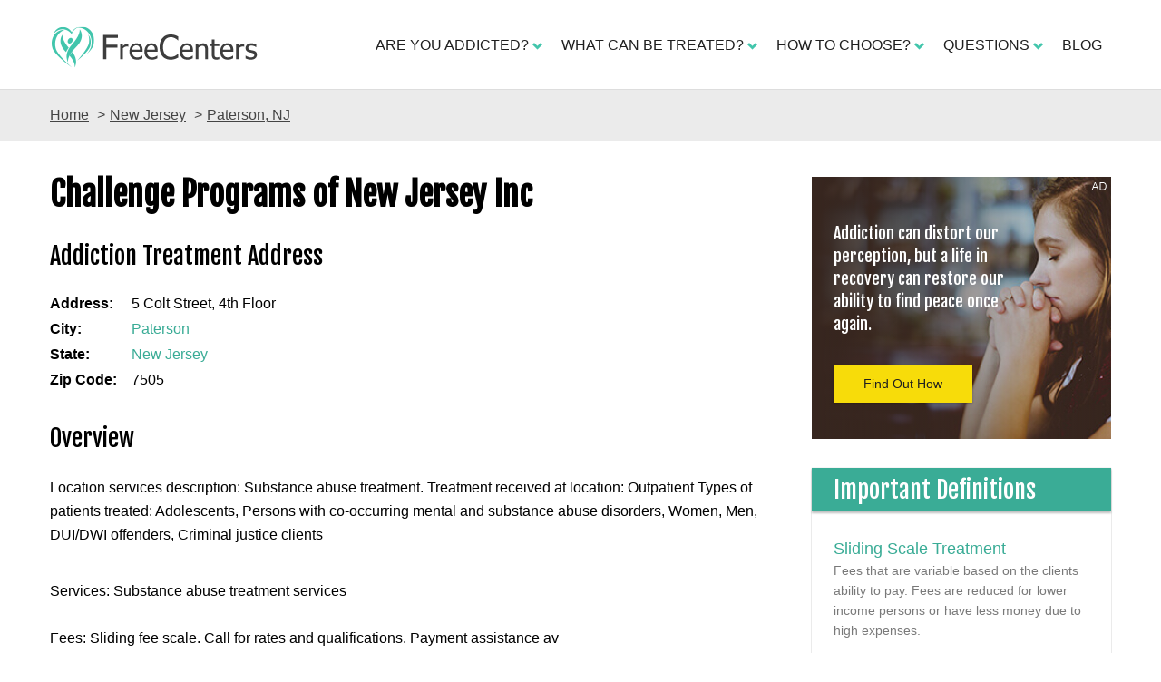

--- FILE ---
content_type: text/html
request_url: https://www.freecenters.org/providers/challenge-programs-of-new-jersey-inc-880076.html
body_size: 15509
content:
<!DOCTYPE html>
<html lang="en-US">
<head>
    <meta charset="utf-8">
    <meta http-equiv="X-UA-Compatible" content="IE=edge">
    <meta name="viewport" content="width=device-width, initial-scale=1">
    <title>Challenge Programs of New Jersey Inc Reviews, Cost in Paterson NJ</title>
    <meta name="description" content="Challenge Programs of New Jersey Inc is a Free or Low-Budget Drug & Alcohol Addiction Rehab Treatment Center in 5 Colt Street, 4th Floor, Paterson, New jersey NJ 7505" />
    <link rel="shortcut icon" type="image/png" href="/skin/rehab/images/favicon.png">
    <link rel="canonical" href="https://www.freecenters.org/providers/challenge-programs-of-new-jersey-inc-880076.html"/>
        <link href="https://fonts.googleapis.com/css?family=Fjalla+One" rel="stylesheet">
    <link href="https://maxcdn.bootstrapcdn.com/bootstrap/3.3.7/css/bootstrap.min.css" rel="stylesheet">
    <link href="/skin/rehab/css/my.css" rel="stylesheet">
    <!-- HTML5 shim and Respond.js for IE8 support of HTML5 elements and media queries -->
    <!-- WARNING: Respond.js doesn't work if you view the page via file:// -->
    <!--[if lt IE 9]>
      <script src="https://cdn.bootcss.com/html5shiv/3.7.3/html5shiv.min.js"></script>
      <script src="https://cdn.bootcss.com/respond.js/1.4.2/respond.min.js"></script>
    <![endif]-->
        <script type="application/ld+json">
    {
    "@context" : "http://schema.org",
    "@type" : "LocalBusiness",
    "name" : "Challenge Programs of New Jersey Inc",
    "image": "",
    "url" : "/providers/challenge-programs-of-new-jersey-inc-880076.html",
    "aggregateRating" : {
    "@type" : "AggregateRating",
    "bestRating": "5",
    "ratingValue" : "4.5",
    "ratingCount" : "5"
    },
    "address" : {
    "@type" : "PostalAddress",
    "streetAddress" : "5 Colt Street, 4th Floor",
    "addressLocality" : "Paterson",
    "addressRegion" : "NJ",
    "postalCode" : "7505"
    }
    }
    </script> 
    <!-- Global site tag (gtag.js) - Google Analytics -->
<script async src="https://www.googletagmanager.com/gtag/js?id=UA-118750592-2" type="fc8e5718a1790c7b0860deb0-text/javascript"></script>
<script type="fc8e5718a1790c7b0860deb0-text/javascript">
  window.dataLayer = window.dataLayer || [];
  function gtag(){dataLayer.push(arguments);}
  gtag('js', new Date());

  gtag('config', 'UA-118750592-2');
</script>

</head>

<body class="subpage">
        <div class="modal fade" id="modal-who-answers" tabindex="-1" role="dialog" aria-labelledby="myModalLabel">
        <div class="modal-dialog" role="document">
        <div class="modal-content">
          <div class="modal-header">
            <button type="button" class="close" data-dismiss="modal" aria-label="Close"><span aria-hidden="true">&times;</span></button>
            <h4 class="modal-title" id="myModalLabel">How Our Helpline Works</h4>
          </div>
          <div class="modal-body">            
            <p>If you are seeking Free or Low-Cost drug and alcohol related addiction rehab for yourself or a loved one, the FreeCenters.org helpline is a confidential and convenient solution.</p>
            <p><b>Alternatives to finding addiction treatment or learning about substance:</b></p>
            <p>SAMHSA Treatment Finder at <a target="_blank" rel="nofollow" href="https://samhsa.gov">SAMHSA.gov</a><br />National Institute On Drug Abuse at <a target="_blank" rel="nofollow" href="https://www.drugabuse.gov/">DrugAbuse.gov</a><br />Mental Health &amp; Substance Abuse at <a target="_blank" rel="nofollow" href="https://www.usa.gov/mental-health-substance-abuse">USA.gov</a></p>  
          </div>
        </div>
      </div>
    </div>
    <div class="page-wrap">
        <header id="header">
                    
            <nav class="navbar navbar-default site-nav">
                <div class="container">
                    <div class="navbar-header">
                        <button type="button" class="navbar-toggle collapsed" data-toggle="collapse" data-target="#navbar" aria-expanded="false" aria-controls="navbar">
                            <span class="sr-only">Toggle navigation</span>
                            <span class="icon-bar"></span>
                            <span class="icon-bar"></span>
                            <span class="icon-bar"></span>
                        </button>
                        <a class="navbar-brand" href="/" title="Drug & Alcohol Rehab Centers Near Me">                           
                            <img class="hidden-sm hidden-md hidden-lg" src="/skin/rehab/images/brand.png" alt="Drug & Alcohol Rehab Centers Near Me">
                            <img class="hidden-xs" src="/skin/rehab/images/logo.png" alt="Drug & Alcohol Rehab Centers Near Me">
                        </a>
                        <a href="tel:" class="hidden-sm hidden-md hidden-lg shift-phone">
                            <p class="shift-txt">Start Your Recovery Today</p>
                            <span class="glyphicon glyphicon-earphone shift-icon"></span>                         </a>
                    </div>
                    <div id="navbar" class="navbar-collapse collapse SiteNav">
                        <ul class="nav navbar-nav navbar-right">
                            <li class="dropdown">
                                <a href="#" class="dropdown-toggle" data-toggle="dropdown" role="button" aria-haspopup="true" aria-expanded="false">ARE YOU ADDICTED?<span class="glyphicon glyphicon-chevron-down"></span></a>
                                <ul class="dropdown-menu">
                                    <li><a href="/questions/do-i-need-rehab.html">Do I Really Need Rehab?</a></li>
                                    <li><a href="/topics/recognizing-loved-ones-addiction.html">Drug Abuse and Addiction</a></li>
                                    <li><a href="/topics/addiction-and-the-brain.html">Addiction and the Brain</a></li>
                                    <li><a href="/topics/dual-diagnosis.html">Co-Occurring Disorders</a></li>
                                </ul>
                            </li>
                            <li class="dropdown">
                                <a href="#" class="dropdown-toggle" data-toggle="dropdown" role="button" aria-haspopup="true" aria-expanded="false">WHAT CAN BE TREATED?<span class="glyphicon glyphicon-chevron-down"></span></a>
                                <ul class="dropdown-menu">
                                    <li><a href="/questions/what-can-be-treated.html#alcohol-abuse-and-addiction">Alcohol Abuse and Addiction</a></li>
                                    <li><a href="/questions/what-can-be-treated.html#drug-abuse-and-addiction">Drug Abuse and Addiction</a></li>
                                    <li><a href="/questions/what-can-be-treated.html#behavioral-addictions">Behavioral Addictions</a></li>                                   
                                </ul>
                            </li>
                            <li class="dropdown">
                                <a href="#" class="dropdown-toggle" data-toggle="dropdown" role="button" aria-haspopup="true" aria-expanded="false">HOW TO CHOOSE?<span class="glyphicon glyphicon-chevron-down"></span></a>
                                <ul class="dropdown-menu">
                                    <li><a href="/treatment/inpatient-rehab.html">Inpatient Rehab</a></li>
                                    <li><a href="/treatment/outpatient-rehab.html">Outpatient Rehab</a></li>
                                    <li><a href="/treatment/inpatient-vs-outpatient.html">Inpatient vs. Outpatient Rehab</a></li>                              
                                </ul>
                            </li>                            
                            <li class="dropdown">
                                <a href="#" class="dropdown-toggle" data-toggle="dropdown" role="button" aria-haspopup="true" aria-expanded="false">QUESTIONS<span class="glyphicon glyphicon-chevron-down"></span></a>
                                <ul class="dropdown-menu">
                                    <li><a href="/questions/paying-for-treatment.html">How will I Pay for Treatment?</a></li>
                                    <li><a href="/questions/rehab-cost.html">How much will Rehab Cost?</a></li>
                                    <li><a href="/questions/frequently-asked-questions-about-addiction-rehabilitation.html">Frequently Asked Questions</a></li>
                                </ul>
                            </li>
                            <li><a href="/blog/">BLOG</a></li>
                        </ul>                    
                    </div>                  
                </div>             
            </nav>
        </header>
        <div class="findout visible-xs visible-sm">
            <div class="container">
                <div class="row">
                    <a rel="nofollow" class="SidebarCTA CornerMarker" href="https://bit.ly/2J00DKh">
                        <h5 class="SidebarCTA__heading SidebarCTA__heading-white">Addiction can distort our perception, but a life in recovery can restore our ability to find peace once again.</h5>
                        <div class="SidebarCTA__bg SidebarCTA__bg-black">
                            <img class="SidebarCTA__bg__img" src="/skin/rehab/images/wish-girl.jpg">
                        </div>
                        <div class="SidebarCTA__content">
                            <p><span class="btn">Find Out How</span></p>
                        </div>
                        <span class="god-mark"><img src="/skin/rehab/images/cornermarker-whitetxt.png"></span>
                    </a>
                </div>
            </div>
        </div>

        <main id="main">
            <div class="nav-secondary bg-grey crumb-mt">
                <div class="container">
                    <ol class="breadcrumb">
                        <li><a href="/" title="Free Addiction Rehab Treatment Centers">Home</a></li>
                        <li><a href="/local/new-jersey/" target="_blank" title="Free Addiction Rehab Treatment Centers in New Jersey">New Jersey</a></li> 
                        <li><a href="/local/paterson-nj.html" title="Free Addiction Rehab Treatment Centers in Paterson, NJ" target="_blank">Paterson, NJ</a></li>
                    </ol>
                </div>
            </div>
 
            <div class="l-listing-content-container">
                <div class="container">
                    <div class="row">
                        <div class="col-sm-12 col-md-8">
                            <h1 class="new-h1">Challenge Programs of New Jersey Inc</h1>
                            <div class="c-listing-floor" itemscope itemtype="http://schema.org/PostalAddress">
                                <h2 class="c-listing-floor-header">Addiction Treatment Address</h2>
                                <dl class="dl-horizontal">
                                    <dt>Address:</dt>
                                    <dd itemprop="streetAddress">5 Colt Street, 4th Floor</dd>
                                    <dt>City:</dt>
                                    <dd itemprop="addressLocality"><a href="/local/paterson-nj.html" title="Paterson" target="_blank">Paterson</a></dd>
                                    <dt>State:</dt>
                                    <dd itemprop="addressRegion"><a href="/local/new-jersey/" target="_blank">New Jersey</a></dd>
                                    <dt>Zip Code:</dt>
                                    <dd itemprop="postalCode">7505</dd>
                                </dl>
                            </div>

                            <div class="c-listing-floor"><h2 class="c-listing-floor-header">Overview</h2><p class="c-listing-philosophy-content"> <p>Location services description: Substance abuse treatment. Treatment received at location: Outpatient Types of patients treated: Adolescents, Persons with co-occurring mental and substance abuse disorders, Women, Men, DUI/DWI offenders, Criminal justice clients</p> <br />Services: Substance abuse treatment services<br /> <br />Fees: Sliding fee scale. Call for rates and qualifications. Payment assistance av<br /> <br />Insurances: Self payment, Medicaid, State financed insurance (other than Medicaid), Private health insurance, Military insurance (e.g., VA,TRICARE)<br /> <p>Location services description: Substance abuse treatment. Treatment received at location: Outpatient Types of patients treated: Adolescents, Persons with co-occurring mental and substance abuse disorders, Women, Men, DUI/DWI offenders, Criminal justice clients</p></p></div><div class="c-listing-floor"><h2 class="c-listing-floor-header">Payment Assistance Available</h2><p class="c-listing-philosophy-content">Non Profit Organization; </p></div>
                            <div class="c-listing-floor">
                                <h2 class="c-listing-floor-header">Treatment Facility Website</h2><p class="c-listing-philosophy-content"></p>
                            </div>

                            <div class="c-listing-floor">
                                <h2 class="c-listing-floor-header">Contact This Substance Abuse Treatment Facility</h2>
                                <p class="c-listing-philosophy-content">Phone Number Main: (973) 345-9100</p>
                            </div>                            

                            <div class="c-listing-floor">
                                <h2 class="c-listing-floor-header">Treatment Contact Address</h2>
                                <p class="c-listing-philosophy-content"><iframe width="100%" height="100%" style="border:0; min-height: 300px;" frameborder="0" scrolling="no" style="border:0" src="https://www.google.com/maps/embed/v1/place?key=AIzaSyBj70mZupRQBg665sSnOCLIhCyji0Te4VM&q=5 Colt Street, 4th Floor,+Paterson,+NJ,+7505"></iframe></p>
                            </div>  

                            <div class="c-listing-floor"><h2 class="c-listing-floor-header">Add or Fix the Facility Information</h2><p class="c-listing-philosophy-content">FreeCenters.org is a third-party resource for consumers seeking free or affordable addiction treatment. You can tell us via <a href="/cdn-cgi/l/email-protection#62010d0c16030116220410070701070c160710114c0d1005"><span class="__cf_email__" data-cfemail="cba8a4a5bfaaa8bf8badb9aeaea8aea5bfaeb9b8e5a4b9ac">[email&#160;protected]</span></a> about incorrect business details, wrong road names, incorrect phone numbers, or other data errors on this page.</p></div>


                            <div class="l-listing-paging">
                                <nav>
                                  <ul class="pager">
                                    <li><a href="/providers/bridges-to-success-inc-127334.html" title="Bridges to Success Inc" target="_blank">Pre Center</a></li>                                    
                                    <li>|</li>
                                    <li><a href="/providers/straight-and-narrow-detox-medical-hospital-303000.html" title="Straight and Narrow Detox Medical Hospital" target="_blank">Next Center</a></li>
                                  </ul>
                                </nav>
                            </div>

                            <div class="c-listing-floor">
                                <div class="hiring">
                                    <h3 class="hiring-title">Is this treatment center really free?</h3>
                                    <p class="hiring-con">Most of the listings on this website are free; however, we decided it would also be helpful for our visitors to see sliding scale treatment centers and low cost rehab centers for low income persons.</p>
                                </div>
                            </div>

                            <div class="c-listing-floor">
                                <h2 class="bg-cyan">Free Addiction Rehab Centers Near Challenge Programs of New Jersey Inc</h2> <div class="row">
                                                                         <div class="col-sm-12 col-md-6">
                                        <div class="listing-container">
                                            <h4><a href="/providers/new-horizon-treatment-services-inc-648389.html">New Horizon Treatment Services Inc</a></h4>
                                            <div class="address">
                                                <p>132 Perry Street</p>
                                                <p>Trenton , New jersey, 08618</p>
                                            </div>
                                            <div class="result-desc">Our Special Services Program offers treatment for Co-occurring mental health and substance use disorders. We offer substance use, abuse and dependence treatment, counseling and support for those with New Jersey Department of Child Protection and Perm</div>
                                        </div>
                                    </div>
                                                                        <div class="col-sm-12 col-md-6">
                                        <div class="listing-container">
                                            <h4><a href="/providers/healthmark-counseling-248535.html">Healthmark Counseling</a></h4>
                                            <div class="address">
                                                <p>101 Route 130 Madison Building, Suite 321</p>
                                                <p>Riverton , New jersey, 08077</p>
                                            </div>
                                            <div class="result-desc">Healthmark Counseling provides substance abuse treatment services for adult men and women in an outpatient program. These services include but are not limited to behavioral therapy, trauma related counseling, individual counseling, motivational inter</div>
                                        </div>
                                    </div>
                                                                        <div class="col-sm-12 col-md-6">
                                        <div class="listing-container">
                                            <h4><a href="/providers/real-house-inc-857611.html">Real House Inc</a></h4>
                                            <div class="address">
                                                <p>127 Pine Street</p>
                                                <p>Montclair , New jersey, 07042</p>
                                            </div>
                                            <div class="result-desc">Our goal is not only to keep our clients sober while they are part of our program, but for them to extend their recovery when they make it out on their own and spread our message of hope and perseverance. Our Intensive Outpatient Program (IOP) client</div>
                                        </div>
                                    </div>
                                                                        <div class="col-sm-12 col-md-6">
                                        <div class="listing-container">
                                            <h4><a href="/providers/anderson-house-392821.html">Anderson House</a></h4>
                                            <div class="address">
                                                <p>532 County Road 523</p>
                                                <p>Whitehouse Station , New jersey, 08889</p>
                                            </div>
                                            <div class="result-desc">Anderson House is a residential program for women recovering from alcoholism and drug addiction and their co-occurring disorders. Dedicated to providing quality treatment, Anderson House supports women as they develop the necessary goals and life ski</div>
                                        </div>
                                    </div>
                                                                        <div class="col-sm-12 col-md-6">
                                        <div class="listing-container">
                                            <h4><a href="/providers/paterson-counseling-center-detox-treatment-center-205819.html">Paterson Counseling Center Detox Treatment Center</a></h4>
                                            <div class="address">
                                                <p>319 Main Street</p>
                                                <p>Paterson , New jersey, 07505</p>
                                            </div>
                                            <div class="result-desc">The Paterson Counseling Center is a comprehensive multi-faceted medical facility specializing in the treatment of conditions and symptomology associated with the use of illicit substances. Founded in 1970, PCCI continues to be a pioneer in addiction </div>
                                        </div>
                                    </div>
                                                                        <div class="col-sm-12 col-md-6">
                                        <div class="listing-container">
                                            <h4><a href="/providers/message-of-hope-217155.html">Message of Hope</a></h4>
                                            <div class="address">
                                                <p>113 West White Horse Road Suite 5&6</p>
                                                <p>Voorhees , New jersey, 08043</p>
                                            </div>
                                            <div class="result-desc">Message of Hope supports the position that substance abuse is a disease that adversely affects the mind, body and spirit of the abuser as well as his or her loved ones. There are various stages of abuse/dependency an individual may experience. Genera</div>
                                        </div>
                                    </div>
                                                                        <div class="col-sm-12 col-md-6">
                                        <div class="listing-container">
                                            <h4><a href="/providers/damon-house-longterm-residential-substance-abuse-treatment-139329.html">Damon House LongTerm Residential Substance Abuse Treatment</a></h4>
                                            <div class="address">
                                                <p>105 Joyce Kilmer Ave</p>
                                                <p>New Brunswick , New jersey, 08901</p>
                                            </div>
                                            <div class="result-desc">Residential long term substance abuse treatment. State funding payments, Medicare also can pay. Contact for full details on services.</div>
                                        </div>
                                    </div>
                                                                        <div class="col-sm-12 col-md-6">
                                        <div class="listing-container">
                                            <h4><a href="/providers/new-hope-foundation-inc-substance-abuse-services-154743.html">New Hope Foundation Inc Substance Abuse Services</a></h4>
                                            <div class="address">
                                                <p>80 Conover Road</p>
                                                <p>Marlboro , New jersey, 7746</p>
                                            </div>
                                            <div class="result-desc">Location services description: Substance abuse treatment, Detoxification, Buprenorphine Services. Treatment received at location: Hospital inpatient, Residential short-term treatment (30 days or less), Residential long-term treatment (more than 30 da</div>
                                        </div>
                                    </div>
                                                                        <div class="col-sm-12 col-md-6">
                                        <div class="listing-container">
                                            <h4><a href="/providers/urban-medical-behavioral-health-servs-713325.html">Urban Medical Behavioral Health Servs</a></h4>
                                            <div class="address">
                                                <p>253 Martin Luther King Drive, 4th Floor</p>
                                                <p>Jersey City , New jersey, 7305</p>
                                            </div>
                                            <div class="result-desc">Location services description: Substance abuse treatment. Treatment received at location: Outpatient Types of patients treated: DUI/DWI offenders Services: Mix of mental health and substance abuse </div>
                                        </div>
                                    </div>
                                                                        <div class="col-sm-12 col-md-6">
                                        <div class="listing-container">
                                            <h4><a href="/providers/stress-care-of-new-jersey-850251.html">Stress Care of New Jersey</a></h4>
                                            <div class="address">
                                                <p>4122 Route 516</p>
                                                <p>Matawan , New jersey, 07747</p>
                                            </div>
                                            <div class="result-desc">Stress Care of New Jersey provides a mixture of mental health and substance abuse treatment services in an outpatient setting for adult men and women. These services include but are not limited to individual and group counseling, behavioral therapy, </div>
                                        </div>
                                    </div>
                                                                        <div class="col-sm-12 col-md-6">
                                        <div class="listing-container">
                                            <h4><a href="/providers/new-hope-foundation-outpatient-409097.html">New Hope Foundation-Outpatient</a></h4>
                                            <div class="address">
                                                <p>80 Conover Road</p>
                                                <p>Marlboro , New jersey, 07746</p>
                                            </div>
                                            <div class="result-desc">Treatment can be done on an outpatient, intensive outpatient, or residential basis. The difference in these programs is the amount of time dedicated to treatment and the level of immersion the patient experiences when enrolled in their recovery progr</div>
                                        </div>
                                    </div>
                                                                        <div class="col-sm-12 col-md-6">
                                        <div class="listing-container">
                                            <h4><a href="/providers/bethel-counseling-services-897356.html">Bethel Counseling Services</a></h4>
                                            <div class="address">
                                                <p>63-65 Pierce Street</p>
                                                <p>Newark , New jersey, 07103</p>
                                            </div>
                                            <div class="result-desc">The mission of Bethel Family & Youth Resource Center is to provide integrated services for substance use and mental health problems. Our mission is to provide a confidential, safe and healthy environment for those who are afflicted with consequences </div>
                                        </div>
                                    </div>
                                                                    </div>                                                              
                            </div>

                            <div class="c-listing-floor">
                                <h2 class="bg-cyan">User Reviews<span data-toggle="modal" data-target="#modal-review-form">( Add Your Review )</span></h2>
                                <p>Please note: Anyone attempting to manipulate or spam our system(ranking, reviews and others) or the providers’ own listing pages risks having all content removed.</p>

                                <div class="c-listing-header-rating">
                                    <span class="c-listing-header-rating-overall">Overall Rating</span>
                                    <div class="star-rating listing__rating-stars c-listing-summary__overall-stars c-listing-summary__overall-stars--standard" data-toggle="modal" data-target="#modal-review-form">
                                        <div class="star-rating__off">
                                            <i class="glyphicon glyphicon-star"></i>
                                            <i class="glyphicon glyphicon-star"></i>
                                            <i class="glyphicon glyphicon-star"></i>
                                            <i class="glyphicon glyphicon-star"></i>
                                            <i class="glyphicon glyphicon-star"></i>
                                        </div>
                                        <div class="star-rating__percent" style="width: 90%">
                                            <div class="star-rating__on">
                                                <i class="glyphicon glyphicon-star"></i>
                                                <i class="glyphicon glyphicon-star"></i>
                                                <i class="glyphicon glyphicon-star"></i>
                                                <i class="glyphicon glyphicon-star"></i>
                                                <i class="glyphicon glyphicon-star"></i>
                                            </div>
                                        </div>
                                    </div>
                                    <span class="c-listing-header-rating-overall">(5 votes)</span>
                                    <span itemprop="aggregateRating" itemscope="" itemtype="http://schema.org/AggregateRating"><meta itemprop="worstRating" content="1"><meta itemprop="ratingValue" content="4.5"><meta itemprop="bestRating" content="5"><meta itemprop="reviewCount" content="5"></span>
                                </div>                                                          
                            </div>  

                        </div>
                        <div class="col-sm-12 col-md-4">                            
                            <div class="l-listing-sidebar">
                                <a rel="nofollow" class="SidebarCTA CornerMarker" href="https://bit.ly/2J00DKh">
                                    <h5 class="SidebarCTA__heading SidebarCTA__heading-white">Addiction can distort our perception, but a life in recovery can restore our ability to find peace once again.</h5>
                                    <div class="SidebarCTA__bg SidebarCTA__bg-black">
                                        <img class="SidebarCTA__bg__img" src="/skin/rehab/images/wish-girl.jpg">
                                    </div>
                                    <div class="SidebarCTA__content">
                                        <p><span class="btn">Find Out How</span></p>
                                    </div>
                                    <span class="god-mark"><img src="/skin/rehab/images/cornermarker-whitetxt.png"></span>
                                </a>
                            </div> 
                            <div class="l-listing-sidebar">
                                <div class="c-listing-view-list">
                                    <h2 class="c-listing-view-list-header">Important Definitions</h2>
                                    <ul class="list-unstyled">
                                        <li class="c-listing-view-list-item">                                               
                                            <h3 class="c-listing-view-list-title">Sliding Scale Treatment</h3>
                                            <p class="c-listing-view-list-adr">Fees that are variable based on the clients ability to pay. Fees are reduced for lower income persons or have less money due to high expenses.</p>
                                        </li>
                                        <li class="c-listing-view-list-item">                                               
                                            <h3 class="c-listing-view-list-title">Non Profit Treatment</h3>
                                            <p class="c-listing-view-list-adr">Many non profit treatment programs are free or are lower cost due to the non profit organizations status.</p>
                                        </li>
                                        <li class="c-listing-view-list-item">                                               
                                            <h3 class="c-listing-view-list-title">Faith Based Treatment</h3>
                                            <p class="c-listing-view-list-adr">Many religious organizations offer drug and alcohol recovery treatment at no cost as part of their ministry services. Many also offer payment assistance for those that qualify.</p>
                                        </li>
                                        <li class="c-listing-view-list-item">                                               
                                            <h3 class="c-listing-view-list-title">Payment Assistance</h3>
                                            <p class="c-listing-view-list-adr">Payment assistance is available at a large group of treatment centers. We list this detail in the description. Payment assistance programs are often structured due to the situation. You will need to call the location to find out specific details on payment assistance programs.</p>
                                        </li>
                                    </ul>
                                </div>
                            </div>  
                            <div class="l-listing-sidebar">
                                <a rel="nofollow" class="SidebarCTA CornerMarker" href="https://bit.ly/2J00DKh">
                                    <h5 class="SidebarCTA__heading white-text">Is your loved one<br> in need of help?</h5>
                                    <div class="SidebarCTA__bg black-gradient">
                                        <img class="SidebarCTA__bg__img" src="/skin/rehab/images/family_bg.jpg">
                                    </div>
                                    <div class="SidebarCTA__content">
                                        <p><span class="btn">Learn What You Can Do</span></p>
                                    </div>
                                    <span class="god-mark"><img src="/skin/rehab/images/cornermarker.png"></span>
                                </a>
                            </div>
                            <div class="l-listing-sidebar">
								<div class="c-listing-get-help-list">
									<h2 class="c-listing-get-help-list-header">Treatment Info</h2>
									<div aria-multiselectable="true" class="panel-group PageNav" id="accordion" role="tablist">
									    <div class="panel panel-default">
									        <div class="panel-heading" id="headingOne" role="tab">
									            <h3 class="panel-title">
									                <a aria-controls="collapseOne" aria-expanded="false" data-parent="#accordion" data-toggle="collapse" href="#collapseOne" role="button">
									                    Treatment Choices 
									                    <span class="glyphicon glyphicon-chevron-down"></span>
									                </a>									                
									            </h3>
									        </div>
									        <div aria-labelledby="headingOne" class="panel-collapse collapse" id="collapseOne" role="tabpanel">
									            <div class="panel-body">
									                <ul>
								                		                     
						                                <li><a href="/treatment/inpatient-rehab.html" title="Inpatient Rehab">Inpatient Rehab</a></li>
						                                                     
						                                <li><a href="/treatment/outpatient-rehab.html" title="Outpatient Rehab">Outpatient Rehab</a></li>
						                                                     
						                                <li><a href="/treatment/inpatient-vs-outpatient.html" title="Inpatient vs. Outpatient Rehab">Inpatient vs. Outpatient Rehab</a></li>
						                                									                	
									                </ul>
									            </div>
									        </div>
									    </div>
									    <div class="panel panel-default">
									        <div class="panel-heading" id="headingTwo" role="tab">
									            <h3 class="panel-title">
									                <a aria-controls="collapseTwo" aria-expanded="false" class="collapsed" data-parent="#accordion" data-toggle="collapse" href="#collapseTwo" role="button">
									                    Intervention
									                    <span class="glyphicon glyphicon-chevron-down"></span>
									                </a>
									            </h3>
									        </div>
									        <div aria-labelledby="headingTwo" class="panel-collapse collapse" id="collapseTwo" role="tabpanel">
									            <div class="panel-body">
									                <ul>
									                	                     
						                                <li><a href="/treatment/stage-intervention.html" title="How to Stage an Intervention">How to Stage an Intervention</a></li>
						                                                     
						                                <li><a href="/treatment/an-interventionist-perspective.html" title="An Interventionist’s Perspective">An Interventionist’s Perspective</a></li>
						                                                     
						                                <li><a href="/treatment/when-do-i-need-to-hold-an-intervention.html" title="When Do I Need to Hold an Intervention?">When Do I Need to Hold an Intervention?</a></li>
						                                                     
						                                <li><a href="/treatment/how-do-i-hold-an-intervention.html" title="How Do I Hold an Intervention?">How Do I Hold an Intervention?</a></li>
						                                                     
						                                <li><a href="/treatment/what-is-an-enabler.html" title="What Is an Enabler?">What Is an Enabler?</a></li>
						                                                     
						                                <li><a href="/treatment/how-do-i-hold-an-intervention.html" title="How Is Rehab Helpful After an Intervention?">How Is Rehab Helpful After an Intervention?</a></li>
						                                									                </ul>
									            </div>
									        </div>
									    </div>
									    <div class="panel panel-default">
									        <div class="panel-heading" id="headingTreatmentTypes" role="tab">
									            <h3 class="panel-title">
									                <a aria-controls="collapseTreatmentTypes" aria-expanded="false" class="collapsed" data-parent="#accordion" data-toggle="collapse" href="#collapseTreatmentTypes" role="button">
									                    Treatment Types
									                    <span class="glyphicon glyphicon-chevron-down"></span>
									                </a>
									            </h3>
									        </div>
									        <div aria-labelledby="headingTreatmentTypes" class="panel-collapse collapse" id="collapseTreatmentTypes" role="tabpanel">
									            <div class="panel-body">
									                <ul>
									                	                     
						                                <li><a href="/treatment/getting-sober.html" title="Getting Sober: How to Quit Alcohol or Drugs">Getting Sober: How to Quit Alcohol or Drugs</a></li>
						                                                     
						                                <li><a href="/treatment/addiction-therapy.html" title="Therapy In Addiction Recovery">Therapy In Addiction Recovery</a></li>
						                                                     
						                                <li><a href="/treatment/alcohol-and-drug-centers.html" title="Alcohol and Drug Detox Centers">Alcohol and Drug Detox Centers</a></li>
						                                                     
						                                <li><a href="/treatment/addiction-treatment-rehab.html" title="Addiction Treatment Rehab">Addiction Treatment Rehab</a></li>
						                                                     
						                                <li><a href="/treatment/intervention-services.html" title="Intervention Services">Intervention Services</a></li>
						                                                     
						                                <li><a href="/treatment/addiction-extended-care.html" title="Extended Care">Extended Care</a></li>
						                                                     
						                                <li><a href="/treatment/counselling-addiction-treatment.html" title="Counselling Addiction Treatment">Counselling Addiction Treatment</a></li>
						                                                     
						                                <li><a href="/treatment/recovery-programs.html" title="Addiction Recovery Programs">Addiction Recovery Programs</a></li>
						                                                     
						                                <li><a href="/treatment/addiction-relapse.html" title="Addiction Relapse">Addiction Relapse</a></li>
						                                									                </ul>
									            </div>
									        </div>
									    </div>
									    <div class="panel panel-default">
									        <div class="panel-heading" id="headingLengthTreatment" role="tab">
									            <h3 class="panel-title">
									                <a aria-controls="collapseLengthTreatment" aria-expanded="false" class="collapsed" data-parent="#accordion" data-toggle="collapse" href="#collapseLengthTreatment" role="button">
									                    Length of Treatment
									                    <span class="glyphicon glyphicon-chevron-down"></span>
									                </a>
									            </h3>
									        </div>
									        <div aria-labelledby="headingLengthTreatment" class="panel-collapse collapse" id="collapseLengthTreatment" role="tabpanel">
									            <div class="panel-body">
									                <ul>
									                	                     
						                                <li><a href="/treatment/effective-treatment-lengths-at-rehabs.html" title="Length of Addiction Treatment">Length of Addiction Treatment</a></li>
						                                                     
						                                <li><a href="/treatment/120-180-day-long-term-rehabilitation.html" title="Long-Term Rehab Programs">Long-Term Rehab Programs</a></li>
						                                                     
						                                <li><a href="/treatment/28-30-day-addiction-rehab-program.html" title="28-30 Day Addiction Rehab Program">28-30 Day Addiction Rehab Program</a></li>
						                                                     
						                                <li><a href="/treatment/60-day-treatment-program-for-addiction.html" title="60 Day Treatment Program for Addiction">60 Day Treatment Program for Addiction</a></li>
						                                                     
						                                <li><a href="/treatment/90-day-addiction-rehab-program.html" title="90-day Addiction Rehab Program">90-day Addiction Rehab Program</a></li>
						                                                     
						                                <li><a href="/treatment/30-60-90-day-treatment-programs-best.html" title="30, 60 & 90 Day Treatment Programs: Which Is Best?">30, 60 & 90 Day Treatment Programs: Which Is Best?</a></li>
						                                                     
						                                <li><a href="/treatment//which-is-better-30-days-or-90-days.html" title="Which is Better: 30 Days or 90 Days?">Which is Better: 30 Days or 90 Days?</a></li>
						                                                     
						                                <li><a href="/treatment/difference-between-30-day-and-60-day.html" title="The Difference Between a 30-Day and 60-Day Alcohol & Drug Rehab Program">The Difference Between a 30-Day and 60-Day Alcohol &amp; Dru</a></li>
						                                									                </ul>
									            </div>
									        </div>
									    </div>
									    <div class="panel panel-default">
									        <div class="panel-heading" id="headingThree" role="tab">
									            <h3 class="panel-title">
									                <a aria-controls="collapseThree" aria-expanded="false" class="collapsed" data-parent="#accordion" data-toggle="collapse" href="#collapseThree" role="button">
									                    Treatment Process
									                    <span class="glyphicon glyphicon-chevron-down"></span>
									                </a>
									            </h3>
									        </div>
									        <div aria-labelledby="headingThree" class="panel-collapse collapse" id="collapseThree" role="tabpanel">
									            <div class="panel-body">
									                <ul>
									                	                     
						                                <li><a href="/treatment/treatment-process.html" title="The Treatment Process">The Treatment Process</a></li>
						                                                     
						                                <li><a href="/treatment/drug-and-alcohol-detox.html" title="Drug and Alcohol Detox">Drug and Alcohol Detox</a></li>
						                                                     
						                                <li><a href="/treatment/12-step-programs.html" title="12 Step Programs for Addiction Recovery">12 Step Programs for Addiction Recovery</a></li>
						                                                     
						                                <li><a href="/treatment/smart-recovery.html" title="SMART Recovery">SMART Recovery</a></li>
						                                                     
						                                <li><a href="/treatment/medications.html" title="Addiction Treatment Medications">Addiction Treatment Medications</a></li>
						                                                     
						                                <li><a href="/treatment/clonidine.html" title="Clonidine">Clonidine</a></li>
						                                                     
						                                <li><a href="/treatment/naloxone.html" title="Naloxone (Narcan)">Naloxone (Narcan)</a></li>
						                                                     
						                                <li><a href="/treatment/naltrexone.html" title="Naltrexone for Opioid Addiction">Naltrexone for Opioid Addiction</a></li>
						                                                     
						                                <li><a href="/treatment/suboxone.html" title="Suboxone">Suboxone</a></li>
						                                									                </ul>
									            </div>
									        </div>
									    </div>

									    <div class="panel panel-default">
									        <div class="panel-heading" id="headingFour" role="tab">
									            <h3 class="panel-title">
									                <a aria-controls="collapseFour" aria-expanded="false" class="collapsed" data-parent="#accordion" data-toggle="collapse" href="#collapseFour" role="button">
									                    Treatment Therapies
									                    <span class="glyphicon glyphicon-chevron-down"></span>
									                </a>
									            </h3>
									        </div>
									        <div aria-labelledby="headingFour" class="panel-collapse collapse" id="collapseFour" role="tabpanel">
									            <div class="panel-body">
									                <ul>
									                	                     
						                                <li><a href="/treatment/biofeedback-therapy.html" title="Biofeedback Therapy">Biofeedback Therapy</a></li>
						                                                     
						                                <li><a href="/treatment/cognitive-behavioral-therapy.html" title="Cognitive Behavioral Therapy">Cognitive Behavioral Therapy</a></li>
						                                                     
						                                <li><a href="/treatment/dialectical-behavior-therapy.html" title="Dialectical Behavior Therapy">Dialectical Behavior Therapy</a></li>
						                                                     
						                                <li><a href="/treatment/experiential-therapy.html" title="Experiential Therapy">Experiential Therapy</a></li>
						                                                     
						                                <li><a href="/treatment/faith-based-drug-rehab.html" title="Faith-Based Drug Rehab">Faith-Based Drug Rehab</a></li>
						                                                     
						                                <li><a href="/treatment/holistic-therapy.html" title="Holistic Therapy">Holistic Therapy</a></li>
						                                                     
						                                <li><a href="/treatment/motivational-enhancement-therapy.html" title="Motivational Enhancement Therapy">Motivational Enhancement Therapy</a></li>
						                                                     
						                                <li><a href="/treatment/nad-therapy.html" title="NAD Therapy">NAD Therapy</a></li>
						                                                     
						                                <li><a href="/treatment/healthy-relationships.html" title="Healthy Relationships">Healthy Relationships</a></li>
						                                									                </ul>
									            </div>
									        </div>
									    </div>

									    <div class="panel panel-default">
									        <div class="panel-heading" id="headingFive" role="tab">
									            <h3 class="panel-title">
									                <a aria-controls="collapseFive" aria-expanded="false" class="collapsed" data-parent="#accordion" data-toggle="collapse" href="#collapseFive" role="button">
									                    Support Groups
									                    <span class="glyphicon glyphicon-chevron-down"></span>
									                </a>
									            </h3>
									        </div>
									        <div aria-labelledby="headingFive" class="panel-collapse collapse" id="collapseFive" role="tabpanel">
									            <div class="panel-body">
									                <ul>
									                	                     
						                                <li><a href="/treatment/alcoholics-anonymous-big-book.html" title="Alcoholics Anonymous: The Big Book">Alcoholics Anonymous: The Big Book</a></li>
						                                                     
						                                <li><a href="/treatment/al-anon.html" title="Al-Anon">Al-Anon</a></li>
						                                                     
						                                <li><a href="/treatment/alcoholics-anonymous.html" title="Alcoholics Anonymous">Alcoholics Anonymous</a></li>
						                                                     
						                                <li><a href="/treatment/narcotics-anonymous.html" title="Narcotics Anonymous">Narcotics Anonymous</a></li>
						                                									                </ul>
									            </div>
									        </div>
									    </div>

									    <div class="panel panel-default">
									        <div class="panel-heading" id="headingSix" role="tab">
									            <h3 class="panel-title">
									                <a aria-controls="collapseSix" aria-expanded="false" class="collapsed" data-parent="#accordion" data-toggle="collapse" href="#collapseSix" role="button">
									                    Paying for Rehab
									                    <span class="glyphicon glyphicon-chevron-down"></span>
									                </a>
									            </h3>
									        </div>
									        <div aria-labelledby="headingSix" class="panel-collapse collapse" id="collapseSix" role="tabpanel">
									            <div class="panel-body">
									                <ul>
									                	                     
						                                <li><a href="/treatment/cost-of-drug-and-alcohol-treatment.html" title="Cost of Drug and Alcohol Rehab">Cost of Drug and Alcohol Rehab</a></li>
						                                                     
						                                <li><a href="/treatment/paying-for-treatment.html" title="How Do I Pay for Addiction Treatment?">How Do I Pay for Addiction Treatment?</a></li>
						                                									                </ul>
									            </div>
									        </div>
									    </div>

									    <div class="panel panel-default">
									        <div class="panel-heading" id="headingSeven" role="tab">
									            <h3 class="panel-title">
									                <a aria-controls="collapseSeven" aria-expanded="false" class="collapsed" data-parent="#accordion" data-toggle="collapse" href="#collapseSeven" role="button">
									                    Rehab & Insurance
									                    <span class="glyphicon glyphicon-chevron-down"></span>
									                </a>
									            </h3>
									        </div>
									        <div aria-labelledby="headingSeven" class="panel-collapse collapse" id="collapseSeven" role="tabpanel">
									            <div class="panel-body">
									                <ul>
									                	                     
						                                <li><a href="/treatment/aetna-insurance-for-addiction-treatment.html" title="Aetna Insurance for Addiction Treatment">Aetna Insurance for Addiction Treatment</a></li>
						                                                     
						                                <li><a href="/treatment/bluecross-blueshield-insurance-for-addiction-treatment.html" title="BlueCross BlueShield Insurance for Addiction Treatment">BlueCross BlueShield Insurance for Addiction Treatment</a></li>
						                                                     
						                                <li><a href="/treatment/cigna-insurance-addiction-treatment.html" title="Cigna Insurance for Addiction Treatment">Cigna Insurance for Addiction Treatment</a></li>
						                                                     
						                                <li><a href="/treatment/affordable-care-act-obamacare.html" title="Paying for Rehab with the Affordable Care Act">Paying for Rehab with the Affordable Care Act</a></li>
						                                                     
						                                <li><a href="/treatment/medicaid-and-medicare.html" title="Paying for Rehab with Medicaid and Medicare">Paying for Rehab with Medicaid and Medicare</a></li>
						                                                     
						                                <li><a href="/treatment/united-healthcare-insurance-addiction-treatment.html" title="United Healthcare Insurance for Addiction Treatment">United Healthcare Insurance for Addiction Treatment</a></li>
						                                                     
						                                <li><a href="/treatment/humana-health-insurance-addiction-treatment.html" title="Humana Health Insurance for Addiction Treatment">Humana Health Insurance for Addiction Treatment</a></li>
						                                                     
						                                <li><a href="/treatment/beacon-health-options-insurance-for-addiction-treatment.html" title="Beacon Health Options Insurance for Addiction Treatment">Beacon Health Options Insurance for Addiction Treatment</a></li>
						                                                     
						                                <li><a href="/treatment/magellan-health-addiction-treatment.html" title="Magellan Health Insurance for Addiction Treatment">Magellan Health Insurance for Addiction Treatment</a></li>
						                                									                </ul>
									            </div>
									        </div>
									    </div>

									    <div class="panel panel-default">
									        <div class="panel-heading" id="headingEight" role="tab">
									            <h3 class="panel-title">
									                <a aria-controls="collapseEight" aria-expanded="false" class="collapsed" data-parent="#accordion" data-toggle="collapse" href="#collapseEight" role="button">
									                    Before Rehab
									                    <span class="glyphicon glyphicon-chevron-down"></span>
									                </a>
									            </h3>
									        </div>
									        <div aria-labelledby="headingEight" class="panel-collapse collapse" id="collapseEight" role="tabpanel">
									            <div class="panel-body">
									                <ul>
									                	                     
						                                <li><a href="/treatment/rehab-questions.html" title="Questions About Rehab">Questions About Rehab</a></li>
						                                                     
						                                <li><a href="/treatment/how-do-i-prepare-for-rehab.html" title="How Do I Prepare for Rehab?">How Do I Prepare for Rehab?</a></li>
						                                                     
						                                <li><a href="/treatment/is-my-addiction-bad-enough.html" title="How to Know if You Need Help">How to Know if You Need Help</a></li>
						                                                     
						                                <li><a href="/treatment/should-i-travel-for-rehab.html" title="Should I Travel For Rehab?">Should I Travel For Rehab?</a></li>
						                                                     
						                                <li><a href="/treatment/why-does-rehab-have-a-stigma.html" title="Why Does Rehab Have a Stigma?">Why Does Rehab Have a Stigma?</a></li>
						                                                     
						                                <li><a href="/treatment/what-makes-a-top-rated-treatment-center.html" title="What Makes a Top-Rated Treatment Center?">What Makes a Top-Rated Treatment Center?</a></li>
						                                                     
						                                <li><a href="/treatment/choose-right-rehab.html" title="How Do I Choose the Right Rehab?">How Do I Choose the Right Rehab?</a></li>
						                                									                </ul>
									            </div>
									        </div>
									    </div>

									    <div class="panel panel-default">
									        <div class="panel-heading" id="headingNine" role="tab">
									            <h3 class="panel-title">
									                <a aria-controls="collapseNine" aria-expanded="false" class="collapsed" data-parent="#accordion" data-toggle="collapse" href="#collapseNine" role="button">
									                    During Rehab
									                    <span class="glyphicon glyphicon-chevron-down"></span>
									                </a>
									            </h3>
									        </div>
									        <div aria-labelledby="headingNine" class="panel-collapse collapse" id="collapseNine" role="tabpanel">
									            <div class="panel-body">
									                <ul>
									                	                     
						                                <li><a href="/treatment/can-i-do-it-on-my-own.html" title="Can I Do It On My Own?">Can I Do It On My Own?</a></li>
						                                                     
						                                <li><a href="/treatment/what-about-my-family.html" title="How to Care for Loved Ones While You’re in Rehab?">How to Care for Loved Ones While You’re in Rehab?</a></li>
						                                                     
						                                <li><a href="/treatment/medications.html" title="Addiction Treatment Medications">Addiction Treatment Medications</a></li>
						                                                     
						                                <li><a href="/treatment/dual-diagnosis.html" title="Dual Diagnosis">Dual Diagnosis</a></li>
						                                                     
						                                <li><a href="/treatment/how-long-does-treatment-take.html" title="How Long Does Treatment Take?">How Long Does Treatment Take?</a></li>
						                                                     
						                                <li><a href="/treatment/typical-day-rehab.html" title="What is a Typical Day in Drug Rehab Like?">What is a Typical Day in Drug Rehab Like?</a></li>
						                                                     
						                                <li><a href="/treatment/what-to-bring-to-rehab.html" title="What to Bring / Not to Bring to to Rehab">What to Bring / Not to Bring to to Rehab</a></li>
						                                									                </ul>
									            </div>
									        </div>
									    </div>

									    <div class="panel panel-default">
									        <div class="panel-heading" id="headingTen" role="tab">
									            <h3 class="panel-title">
									                <a aria-controls="collapseTen" aria-expanded="false" class="collapsed" data-parent="#accordion" data-toggle="collapse" href="#collapseTen" role="button">
									                    After Rehab
									                    <span class="glyphicon glyphicon-chevron-down"></span>
									                </a>
									            </h3>
									        </div>
									        <div aria-labelledby="headingTen" class="panel-collapse collapse" id="collapseTen" role="tabpanel">
									            <div class="panel-body">
									                <ul>
									                	                     
						                                <li><a href="/treatment/life-rehab.html" title="Life After Rehab">Life After Rehab</a></li>
						                                                     
						                                <li><a href="/treatment/can-i-get-my-job-back.html" title="Can I Get My Job Back After Rehab?">Can I Get My Job Back After Rehab?</a></li>
						                                                     
						                                <li><a href="/treatment/regaining-loved-ones-trust.html" title="How Do I Regain My Loved Ones’ Trust After Rehab?">How Do I Regain My Loved Ones’ Trust After Rehab?</a></li>
						                                                     
						                                <li><a href="/treatment/stay-sober-after-rehab.html" title="How Do I Stay Sober After Rehab?">How Do I Stay Sober After Rehab?</a></li>
						                                                     
						                                <li><a href="/treatment/should-i-go-back-to-rehab.html" title="Should I Go Back to Rehab?">Should I Go Back to Rehab?</a></li>
						                                                     
						                                <li><a href="/treatment/what-happens-if-i-relapse.html" title="What Happens if I Relapse?">What Happens if I Relapse?</a></li>
						                                                     
						                                <li><a href="/treatment/will-my-social-life-change.html" title="Will My Social Life Change After Rehab?">Will My Social Life Change After Rehab?</a></li>
						                                                     
						                                <li><a href="/treatment/how-do-i-help-a-recovering-addict-or-alcoholic.html" title="How Do I Help a Recovering Addict or Alcoholic?">How Do I Help a Recovering Addict or Alcoholic?</a></li>
						                                									                </ul>
									            </div>
									        </div>
									    </div>
									    
									</div>
								</div>
							</div>     
                            <div class="l-listing-sidebar">
                <div class="c-listing-get-help-list">
                  <div class="widget widget-search">
                      <div class="widget-header">
                          <div class="h4">
                              Find a Rehab Center Today!
                          </div>
                      </div>
                      <div class="widget-con">
                          <p class="description">
                              <i class="glyphicon glyphicon-lock"></i>
                              Searching is
                              <em>
                                  Fast, Free, and Private
                              </em>
                              . Why Wait?
                          </p>
                          <div class="widget-con-enter-zip">
                              <form data-plugin="form" action="/e/sch/index.php" name="schform" data-type="bootstrap-lb" method="get">
                                  <div class="input-group">
                                      <input class="form-control" datfaa-bvalidator="bValidateZip, required" data-bvalidator-msg="Please enter a valid zip code." maxlength="5" name="keyboard" placeholder="Enter Zip Code" type="text">
                                          <span class="input-group-btn">
                                              <button class="font-title btn btn-info" name="Search" value="Search" type="submit">
                                                  <i class="glyphicon glyphicon-search"></i>
                                                  Search
                                              </button>
                                          </span>
                                      </input>
                                  </div>
                              </form>
                          </div>
                      </div>
                  </div>
                </div>
              </div>           
                            <div class="l-listing-sidebar">
                                <div class="c-listing-view-list">
                                    <h2 class="c-listing-view-list-header">People Also Viewed</h2>
                                    <ul class="list-unstyled">
                                        <li class="c-listing-view-list-item"><a href="/providers/west-bergen-counseling-group-oakland-nj-628897.html" class="c-listing-view-list-item-link"><h3 class="c-listing-view-list-title">West Bergen Counseling Group Oakland, NJ</h3></a><p class="c-listing-view-list-adr">3 Post Road, 3rd Floor, Oakland, NJ 07436</p><div class="result-desc">Provides outpatient Substance Abuse Services. Call for affordable substance abuse treatment services and costs. Provides outpatient Substance Abuse Services. Cal</div></li><li class="c-listing-view-list-item"><a href="/providers/velez-professional-services-404708.html" class="c-listing-view-list-item-link"><h3 class="c-listing-view-list-title">Velez Professional Services</h3></a><p class="c-listing-view-list-adr">1000 Atlantic Avenue 1st Floor, Camden, NJ 08104</p><div class="result-desc">Velez Professional Services provides a mixture of mental health and substance abuse treatment services in an outpatient setting for adult men and women. These services include but are not limited to individual and group counseling, behavioral therapy</div></li><li class="c-listing-view-list-item"><a href="/providers/restoration-center-173022.html" class="c-listing-view-list-item-link"><h3 class="c-listing-view-list-title">Restoration Center</h3></a><p class="c-listing-view-list-adr">300 South 12th Street, Newark, NJ 07103</p><div class="result-desc">Restoration Center provides a mixture of mental health and substance abuse treatment services in an outpatient setting for adult men and women. These services include but are not limited to individual and group counseling, behavioral therapy, trauma </div></li><li class="c-listing-view-list-item"><a href="/providers/red-oak-centers-llc-445870.html" class="c-listing-view-list-item-link"><h3 class="c-listing-view-list-title">Red Oak Centers LLC</h3></a><p class="c-listing-view-list-adr">1 Sears Drive Unit 405, Paramus, NJ 07652</p><div class="result-desc">Red Oak Centers LLC provides a mixture of mental health and substance abuse treatment services in an outpatient setting for adult men and women. These services include but are not limited to individual and group counseling, behavioral therapy, trauma</div></li>                                        <li class="c-listing-view-list-item"><a href="/providers/gibson-recovery-center-inc-perryville-office-840887.html" class="c-listing-view-list-item-link"><h3 class="c-listing-view-list-title">Gibson Recovery Center Inc Perryville Office</h3></a><p class="c-listing-view-list-adr">1418 West Saint Joseph Street, Suite 60, Perryville, MO 63775</p><div class="result-desc">Location services description: Substance abuse treatment. Treatment received at location: Outpatient Types of patients treated: DUI/DWI offenders</div></li><li class="c-listing-view-list-item"><a href="/providers/matrix-institute-978481.html" class="c-listing-view-list-item-link"><h3 class="c-listing-view-list-title">Matrix Institute</h3></a><p class="c-listing-view-list-adr">5220 West Washington Boulevard Suite 101, Los Angeles, CA 90016</p><div class="result-desc">Matrix Institute on Addictions exists to help those who misuse, abuse or are addicted to alcohol or drugs find a way to recovery; ro promote a better understanding of addictions and to improve the quality and availability of addiction treatment servi</div></li><li class="c-listing-view-list-item"><a href="/providers/sphs-behavioral-health-latrobe-area-office-606341.html" class="c-listing-view-list-item-link"><h3 class="c-listing-view-list-title">SPHS Behavioral Health Latrobe Area Office</h3></a><p class="c-listing-view-list-adr">1100 Ligonier Street, Latrobe, PA 15650</p><div class="result-desc">The mission of Southwestern Pennsylvania Human Services, Inc. is to identify and provide for health and social service needs throughout the southwestern Pennsylvania region. Southwestern Pennsylvania Human Services, Inc. has been providing a wide var</div></li><li class="c-listing-view-list-item"><a href="/providers/penfield-christian-homes-inc-north-campus-623509.html" class="c-listing-view-list-item-link"><h3 class="c-listing-view-list-title">Penfield Christian Homes Inc North Campus</h3></a><p class="c-listing-view-list-adr">702 E Villanow Street, LaFayette, GA 30728</p><div class="result-desc">Penfield Christian Homes offers a successful recovery program to reclaim the lives of adult men and women suffering from addiction to drugs and alcohol. For over thirty years we have successfully helped over 600 people per year find freedom from addi</div></li>                                    </ul>
                                </div>
                            </div>
                        </div>
                    </div>
                </div>
            </div>            
           
            <div id="find-treatment-by-city">
                <div class="container">                 
                    <h2>Find Free Addiction Rehab Treatment Centers in New jersey</h2>                    
                    <ul class="list-unstyled clearfix locations-list">
                        <li><a href="/local/perth-amboy-nj.html"><i class="glyphicon glyphicon-map-marker"></i> Perth Amboy</a></li><li><a href="/local/hillsdale-nj.html"><i class="glyphicon glyphicon-map-marker"></i> Hillsdale</a></li><li><a href="/local/roseville-nj.html"><i class="glyphicon glyphicon-map-marker"></i> Roseville</a></li><li><a href="/local/martinsville-nj.html"><i class="glyphicon glyphicon-map-marker"></i> Martinsville</a></li><li><a href="/local/parsippany-nj.html"><i class="glyphicon glyphicon-map-marker"></i> Parsippany</a></li><li><a href="/local/somerset-nj.html"><i class="glyphicon glyphicon-map-marker"></i> Somerset</a></li><li><a href="/local/wall-nj.html"><i class="glyphicon glyphicon-map-marker"></i> Wall</a></li><li><a href="/local/deptford-nj.html"><i class="glyphicon glyphicon-map-marker"></i> Deptford</a></li><li><a href="/local/hoboken-nj.html"><i class="glyphicon glyphicon-map-marker"></i> Hoboken</a></li><li><a href="/local/irvington-nj.html"><i class="glyphicon glyphicon-map-marker"></i> Irvington</a></li><li><a href="/local/lawrence-nj.html"><i class="glyphicon glyphicon-map-marker"></i> Lawrence</a></li><li><a href="/local/camden-nj.html"><i class="glyphicon glyphicon-map-marker"></i> Camden</a></li><li><a href="/local/goshen-nj.html"><i class="glyphicon glyphicon-map-marker"></i> Goshen</a></li><li><a href="/local/ledgewood-nj.html"><i class="glyphicon glyphicon-map-marker"></i> Ledgewood</a></li><li><a href="/local/belmar-nj.html"><i class="glyphicon glyphicon-map-marker"></i> Belmar</a></li><li><a href="/local/waterford-nj.html"><i class="glyphicon glyphicon-map-marker"></i> Waterford</a></li><li><a href="/local/chatsworth-nj.html"><i class="glyphicon glyphicon-map-marker"></i> Chatsworth</a></li><li><a href="/local/ringwood-nj.html"><i class="glyphicon glyphicon-map-marker"></i> Ringwood</a></li><li><a href="/local/manahawkin-nj.html"><i class="glyphicon glyphicon-map-marker"></i> Manahawkin</a></li><li><a href="/local/mount-laurel-nj.html"><i class="glyphicon glyphicon-map-marker"></i> Mount Laurel</a></li><li><a href="/local/livingston-nj.html"><i class="glyphicon glyphicon-map-marker"></i> Livingston</a></li><li><a href="/local/succasunna-nj.html"><i class="glyphicon glyphicon-map-marker"></i> Succasunna</a></li><li><a href="/local/woodland-park-nj.html"><i class="glyphicon glyphicon-map-marker"></i> Woodland Park</a></li><li><a href="/local/hazlet-nj.html"><i class="glyphicon glyphicon-map-marker"></i> Hazlet</a></li><li><a href="/local/mansfield-nj.html"><i class="glyphicon glyphicon-map-marker"></i> Mansfield</a></li><li><a href="/local/merchantville-nj.html"><i class="glyphicon glyphicon-map-marker"></i> Merchantville</a></li><li><a href="/local/lincoln-park-nj.html"><i class="glyphicon glyphicon-map-marker"></i> Lincoln Park</a></li><li><a href="/local/westmont-nj.html"><i class="glyphicon glyphicon-map-marker"></i> Westmont</a></li><li><a href="/local/kingston-nj.html"><i class="glyphicon glyphicon-map-marker"></i> Kingston</a></li><li><a href="/local/bayville-nj.html"><i class="glyphicon glyphicon-map-marker"></i> Bayville</a></li><li><a href="/local/highland-park-nj.html"><i class="glyphicon glyphicon-map-marker"></i> Highland Park</a></li><li><a href="/local/franklin-nj.html"><i class="glyphicon glyphicon-map-marker"></i> Franklin</a></li><li><a href="/local/passaic-nj.html"><i class="glyphicon glyphicon-map-marker"></i> Passaic</a></li><li><a href="/local/monroe-nj.html"><i class="glyphicon glyphicon-map-marker"></i> Monroe</a></li><li><a href="/local/pomona-nj.html"><i class="glyphicon glyphicon-map-marker"></i> Pomona</a></li><li><a href="/local/beverly-nj.html"><i class="glyphicon glyphicon-map-marker"></i> Beverly</a></li><li><a href="/local/bridgeton-nj.html"><i class="glyphicon glyphicon-map-marker"></i> Bridgeton</a></li><li><a href="/local/palmyra-nj.html"><i class="glyphicon glyphicon-map-marker"></i> Palmyra</a></li><li><a href="/local/monroeville-nj.html"><i class="glyphicon glyphicon-map-marker"></i> Monroeville</a></li><li><a href="/local/scotch-plains-nj.html"><i class="glyphicon glyphicon-map-marker"></i> Scotch Plains</a></li><li><a href="/local/elizabethport-nj.html"><i class="glyphicon glyphicon-map-marker"></i> Elizabethport</a></li><li><a href="/local/bridgewater-nj.html"><i class="glyphicon glyphicon-map-marker"></i> Bridgewater</a></li><li><a href="/local/monroe-township-nj.html"><i class="glyphicon glyphicon-map-marker"></i> Monroe Township</a></li><li><a href="/local/bridgeport-nj.html"><i class="glyphicon glyphicon-map-marker"></i> Bridgeport</a></li><li><a href="/local/belle-mead-nj.html"><i class="glyphicon glyphicon-map-marker"></i> Belle Mead</a></li><li><a href="/local/milford-nj.html"><i class="glyphicon glyphicon-map-marker"></i> Milford</a></li><li><a href="/local/south-orange-nj.html"><i class="glyphicon glyphicon-map-marker"></i> South Orange</a></li><li><a href="/local/blairstown-nj.html"><i class="glyphicon glyphicon-map-marker"></i> Blairstown</a></li><li><a href="/local/fairfield-nj.html"><i class="glyphicon glyphicon-map-marker"></i> Fairfield</a></li><li><a href="/local/greenwich-nj.html"><i class="glyphicon glyphicon-map-marker"></i> Greenwich</a></li><li><a href="/local/liberty-corner-nj.html"><i class="glyphicon glyphicon-map-marker"></i> Liberty Corner</a></li><li><a href="/local/clinton-township-nj.html"><i class="glyphicon glyphicon-map-marker"></i> Clinton Township</a></li><li><a href="/local/woodstock-nj.html"><i class="glyphicon glyphicon-map-marker"></i> Woodstock</a></li><li><a href="/local/glendora-nj.html"><i class="glyphicon glyphicon-map-marker"></i> Glendora</a></li><li><a href="/local/moorestown-nj.html"><i class="glyphicon glyphicon-map-marker"></i> Moorestown</a></li><li><a href="/local/kingwood-nj.html"><i class="glyphicon glyphicon-map-marker"></i> Kingwood</a></li><li><a href="/local/dover-nj.html"><i class="glyphicon glyphicon-map-marker"></i> Dover</a></li><li><a href="/local/egg-harbor-city-nj.html"><i class="glyphicon glyphicon-map-marker"></i> Egg Harbor City</a></li><li><a href="/local/paramus-nj.html"><i class="glyphicon glyphicon-map-marker"></i> Paramus</a></li><li><a href="/local/freehold-nj.html"><i class="glyphicon glyphicon-map-marker"></i> Freehold</a></li>                             
                    </ul>                                  
                </div>
            </div>
            <div id="quick-link-by-state"><div class="container"><h2>Find Addiction Treatment By State</h2><div class="quick-link-con"><a href="/local/alabama/" title="Alabama Drug & Alcohol Addiction Treatment Centers Near Me">AL</a> <a href="/local/alaska/" title="Alaska Drug & Alcohol Addiction Treatment Centers Near Me Near Me">AK</a> <a href="/local/arizona/" title="Arizona Drug & Alcohol Addiction Treatment Centers Near Me">AZ</a> <a href="/local/arkansas/" title="Arkansas Drug & Alcohol Addiction Treatment Centers Near Me Near Me">AR</a> <a href="/local/california/" title="California Drug & Alcohol Addiction Treatment Centers Near Me">CA</a> <a href="/local/colorado/" title="Colorado Drug & Alcohol Addiction Treatment Centers Near Me Near Me">CO</a> <a href="/local/connecticut/" title="Connecticut Drug & Alcohol Addiction Treatment Centers Near Me">CT</a> <a href="/local/delaware/" title="Delaware Drug & Alcohol Addiction Treatment Centers Near Me">DE</a> <a href="/local/florida/" title="Florida Drug & Alcohol Addiction Treatment Centers Near Me">FL</a> <a href="/local/georgia/" title="Georgia Drug & Alcohol Addiction Treatment Centers Near Me">GA</a> <a href="/local/hawaii/" title="Hawaii Drug & Alcohol Addiction Treatment Centers Near Me">HI</a> <a href="/local/idaho/" title="Idaho Drug & Alcohol Addiction Treatment Centers Near Me">ID</a> <a href="/local/illinois/" title="Illinois Drug Alcohol Addiction Treatment Centers">IL</a> <a href="/local/indiana/" title="Indiana Drug & Alcohol Addiction Treatment Centers Near Me">IN</a> <a href="/local/iowa/" title="Iowa Drug & Alcohol Addiction Treatment Centers Near Me">IA</a> <a href="/local/kansas/" title="Kansas Drug & Alcohol Addiction Treatment Centers Near Me">KS</a> <a href="/local/kentucky/" title="Kentucky Drug & Alcohol Addiction Treatment Centers Near Me">KY</a> <a href="/local/louisiana/" title="Louisiana Drug & Alcohol Addiction Treatment Centers Near Me">LA</a> <a href="/local/maine/" title="Maine Drug & Alcohol Addiction Treatment Centers Near Me">ME</a> <a href="/local/maryland/" title="Maryland Drug & Alcohol Addiction Treatment Centers Near Me">MD</a> <a href="/local/massachusetts/" title="Massachusetts Drug & Alcohol Addiction Treatment Centers Near Me">MA</a> <a href="/local/michigan/" title="Michigan Drug & Alcohol Addiction Treatment Centers Near Me">MI</a> <a href="/local/minnesota/" title="Minnesota Drug & Alcohol Addiction Treatment Centers Near Me">MN</a> <a href="/local/mississippi/" title="Mississippi Drug & Alcohol Addiction Treatment Centers Near Me">MS</a> <a href="/local/missouri/" title="Missouri Drug & Alcohol Addiction Treatment Centers Near Me">MO</a> <a href="/local/montana/" title="Montana Drug & Alcohol Addiction Treatment Centers Near Me">MT</a> <a href="/local/nebraska/" title="Nebraska Drug & Alcohol Addiction Treatment Centers Near Me">NE</a> <a href="/local/nevada/" title="Nevada Drug & Alcohol Addiction Treatment Centers Near Me">NV</a> <a href="/local/new-hampshire/" title="New Hampshire Drug & Alcohol Addiction Treatment Centers Near Me">NH</a> <a href="/local/new-jersey/" title="New Jersey Drug & Alcohol Addiction Treatment Centers Near Me">NJ</a> <a href="/local/new-mexico/" title="New Mexico Drug & Alcohol Addiction Treatment Centers Near Me">NM</a> <a href="/local/new-york/" title="New York Drug & Alcohol Addiction Treatment Centers Near Me">NY</a> <a href="/local/north-carolina/" title="North Carolina Drug & Alcohol Addiction Treatment Centers Near Me">NC</a> <a href="/local/north-dakota/" title="North Dakota Drug & Alcohol Addiction Treatment Centers Near Me">ND</a> <a href="/local/ohio/" title="Ohio Drug & Alcohol Addiction Treatment Centers Near Me">OH</a> <a href="/local/oklahoma/" title="Oklahoma Drug & Alcohol Addiction Treatment Centers Near Me">OK</a> <a href="/local/oregon/" title="Oregon Drug & Alcohol Addiction Treatment Centers Near Me">OR</a> <a href="/local/pennsylvania/" title="Pennsylvania Drug & Alcohol Addiction Treatment Centers Near Me">PA</a> <a href="/local/rhode-island/" title="Rhode Island Drug & Alcohol Addiction Treatment Centers Near Me">RI</a> <a href="/local/south-carolina/" title="South Carolina Drug & Alcohol Addiction Treatment Centers Near Me">SC</a> <a href="/local/south-dakota/" title="South Dakota Drug & Alcohol Addiction Treatment Centers Near Me">SD</a> <a href="/local/tennessee/" title="Tennessee Drug & Alcohol Addiction Treatment Centers Near Me">TN</a> <a href="/local/texas/" title="Texas Drug & Alcohol Addiction Treatment Centers Near Me">TX</a> <a href="/local/utah/" title="Utah Drug & Alcohol Addiction Treatment Centers Near Me">UT</a> <a href="/local/vermont/" title="Vermont Drug & Alcohol Addiction Treatment Centers Near Me">VT</a> <a href="/local/virginia/" title="Virginia Drug & Alcohol Addiction Treatment Centers Near Me">VA</a> <a href="/local/washington/" title="Washington Drug & Alcohol Addiction Treatment Centers Near Me">WA</a> <a href="/local/west-virginia/" title="West Virginia Drug & Alcohol Addiction Treatment Centers Near Me">WV</a> <a href="/local/wisconsin/" title="Wisconsin Drug & Alcohol Addiction Treatment Centers Near Me">WI</a> <a href="/local/wyoming/" title="Wyoming Drug & Alcohol Addiction Treatment Centers Near Me">WY</a></div></div></div>
        </main>
       
        <footer id="footer">
                <div class="footer-nav">
                    <div class="container">
                        <ul class="nav nav-pills nav-justified">
                            <li><a href="/questions/what-can-be-treated.html">What Can Be Treated?</a></li>
                            <li><a href="/questions/do-i-need-rehab.html">Do I Really Need Rehab?</a></li>
                            <li><a href="/questions/frequently-asked-questions-about-addiction-rehabilitation.html">Frequently Questions</a></li>
                            <li><a href="/blog/">Rehab Blog</a></li>
                        </ul>
                    </div>
                </div>
                <div class="quick-call">
                    <div class="container">
                        <p>In a hurry? Reach a top rehab with a quick call <a href="tel:">→<span class="tel-wrap"> </span></a>
                            <a rel="nofollow" class="who-answers" href="javascript:void(0)"  data-toggle="modal" data-target="#modal-who-answers"><i class="glyphicon glyphicon-question-sign"></i> Who Answers?</a>
                        </p>
                    </div>
                </div>
                <div class="footer-disclaimer">
                    <div class="container">GENERAL DISCLAIMER: FreeCenters.org is designed for educational purposes only and is not engaged in rendering medical advice. The information provided through FreeCenters.org should not be used for diagnosing or treating a health problem or disease. It is not a substitute for professional care. If you have or suspect you may have a health problem, you should consult your health care provider. The authors, editors, producers, sponsors, and contributors shall have no liability, obligation, or responsibility to any person or entity for any loss, damage, or adverse consequences alleged to have happened directly or indirectly as a consequence of material on this website. If you believe you have a medical emergency, you should immediately call 911.
                    </div>
                </div>
                <div class="footer-bottom">
                    <div class="container">
                        <ul class="list-inline footer-list footer-list-left">
                            <li>
                                <a rel="nofollow" href="/about-us.html">About Us</a>
                            </li>
                            <li>
                                <a rel="nofollow" href="/terms-service.html">Terms of Service</a>
                            </li>
                            <li>
                                <a rel="nofollow" href="/privacy-policy.html">Privacy Policy</a>
                            </li>
                             <li>
                                <a rel="nofollow" href="/disclaimer.html">Disclaimer</a>
                            </li>
                             <li>
                                <a rel="nofollow" href="/contact.html">Contact Us</a>
                            </li>
                        </ul>
                        <ul class="list-inline footer-list footer-list-right">                            
                            <li class="copyright">Copyright © FreeCenters.org 2021. All rights reserved.</span>
                            </li>
                        </ul>
                    </div>
                </div>          
        </footer>

        <!-- <div class="cta-sticky">
            <div class="container">
                <div class="row">
                    <div class="col-xs-5 col-sm-6 col-md-6">
                        <div class="cta-sticky-copy">Speak with a treatment specialist 24/7</div>
                    </div>
                    <div class="col-xs-7 col-sm-6 col-md-6">
                        <a class="phone-number" href="tel:">
                            <span class="glyphicon glyphicon-earphone icon"></span>
                            <span class="number"></span>
                        </a>
                    </div>
                </div>              
            </div>
        </div> -->
    </div>

    <div class="modal fade" id="modal-review-form" tabindex="-1" role="dialog" aria-labelledby="myModalLabel">
      <div class="modal-dialog" role="document">
        <div class="modal-content">
          <div class="modal-header">
            <button type="button" class="close" data-dismiss="modal" aria-label="Close"><span aria-hidden="true">&times;</span></button>
            <h4 class="modal-title" id="myModalLabel">Add Your Reviews</h4>
          </div>
          <div class="modal-body">
            <form class="form-horizontal">
              <div class="form-group">
                <label class="col-sm-2 control-label">Name:</label>
                <div class="col-sm-10">
                  <input type="text" class="form-control" placeholder="Name">
                </div>
              </div>
              <div class="form-group">
                <label class="col-sm-2 control-label">Rank:</label>
                <div class="col-sm-10">
                    <div class="page-score">
                        <div class="target-demo" id="function-demo"></div>
                        <span id="xxx"></span>
                        <div class="hint" id="function-hint">How Would You Rate This Page?</div>
                    </div>
                </div>
              </div>
              <div class="form-group">
                <label class="col-sm-2 control-label">Content:</label>
                <div class="col-sm-10">
                  <textarea class="form-control" rows="3"></textarea>
                </div>
              </div>
              <div class="form-group">
                <div class="col-sm-offset-2 col-sm-10">
                  <a href="javascript:void(0)" id="btn-submit" class="btn btn-primary">Submit</a>
                  <button class="btn btn-default" data-dismiss="modal" aria-label="Close">Cancel</button>
                </div>
              </div>
              <div class="form-group">
                <div class="col-sm-offset-2 col-sm-10 tips">* Thank you for your review!</div>
              </div>
            </form>
          </div>
        </div>
      </div>
    </div>
    <a href="#" id="back-to-top"><img class="img-responsive" src="/skin/rehab/images/go-top.png"/></a>
    <script data-cfasync="false" src="/cdn-cgi/scripts/5c5dd728/cloudflare-static/email-decode.min.js"></script><script src="/skin/rehab/js/jquery.min.js" type="fc8e5718a1790c7b0860deb0-text/javascript"></script>   
    <script src="/skin/rehab/js/bootstrap.min.js" type="fc8e5718a1790c7b0860deb0-text/javascript"></script>
    <script src="/skin/rehab/js/hammer.min.js" type="fc8e5718a1790c7b0860deb0-text/javascript"></script>
    <script src="/skin/rehab/js/jquery.hammer.js" type="fc8e5718a1790c7b0860deb0-text/javascript"></script>
    <script src="/skin/rehab/js/jquery.raty.min.js" type="fc8e5718a1790c7b0860deb0-text/javascript"></script>
    <script type="fc8e5718a1790c7b0860deb0-text/javascript">
    $('#carousel-example-generic').hammer().on('swipeleft', function(){
      $(this).carousel('next');
    });
    $('#carousel-example-generic').hammer().on('swiperight', function(){
      $(this).carousel('prev');
    });

    $(window).scroll(function() {
        if ($(this).scrollTop() > 100) {
            $('#back-to-top').fadeIn();
        } else {
            $('#back-to-top').fadeOut();
        }
    });
    $('#back-to-top').on('click', function(e) {
        e.preventDefault();
        $('html, body').animate({ scrollTop: 0 }, 300);
        return false;
    });

    $('.navbar-toggle').click(function(){
        $('body').toggleClass('mobile-home');
        $('#navbar').toggleClass('away-right');
    })


    function centerModals() {   
    　　$('#modal-review-form,#modal-who-answers').each(function(i) {   
    　　　　var $clone = $(this).clone().css('display','block').appendTo('body');
    　　　　var top = Math.round(($clone.height() - $clone.find('.modal-content').height()) / 2);
    　　　　top = top > 0 ? top : 0;   
    　　　　$clone.remove();   
    　　　　$(this).find('.modal-content').css("margin-top", top);   
    　　});   
    };
    $('#modal-review-form,#modal-who-answers').on('show.bs.modal', centerModals);
    $('#modal-review-form,#modal-who-answers').modal({
        backdrop: 'static',
        keyboard: false,
        show:false
    });
    $(window).on('resize', centerModals);

    $(".c-listing-reviews-truncate-btn").click(function() {
        var Mheight = $(this).parents(".c-listing-reviews-comment-content-container").find(".c-listing-reviews-comment-content").css('max-height');
        var Sh = $(this).parents(".c-listing-reviews-comment-content-container").find('.c-listing-reviews-comment-content span').height();
        if (Mheight == '72px') {
            $(this).parents(".c-listing-reviews-comment-content-container").find(".c-listing-reviews-comment-content").css('max-height',Sh);
            $(this).html('Less<span class="glyphicon glyphicon-triangle-top"></span>');
        }else{
            $(this).parents(".c-listing-reviews-comment-content-container").find(".c-listing-reviews-comment-content").css('max-height','72px');
            $(this).html('Mroe<span class="glyphicon glyphicon-triangle-bottom"></span>');
        }
    });

    $.fn.raty.defaults.path = ''; 
        $('#function-demo').raty({
            number: 5,   
            targetType: 'hint', 
            path: '/skin/rehab/images', 
            hints: ['', '', '', '', ''],
            cancelOff: 'cancel-off-big.png',
            cancelOn: 'cancel-on-big.png',
            size: 24,
            starHalf: 'star-half-big.png',
            starOff: 'star-off-big.png',
            starOn: 'star-on-big.png',
            target: '#function-hint',
            cancel: false,
            targetKeep: true,
            targetText: 'How Would You Rate This Page?',

            click: function(score, evt) {
                $("#xxx").html(score);
            }
        });

        $('#modal-review-form #btn-submit').click(function(){
            $('#modal-review-form .tips').show();
        }) 

    </script>
<script src="/cdn-cgi/scripts/7d0fa10a/cloudflare-static/rocket-loader.min.js" data-cf-settings="fc8e5718a1790c7b0860deb0-|49" defer></script></body>

</html>

--- FILE ---
content_type: text/css
request_url: https://www.freecenters.org/skin/rehab/css/my.css
body_size: 13734
content:
body{position:relative;font-size:16px;font-weight:400;line-height:1.62857143}a,a:hover,a:focus,a:visited,a:active,input,button,select{text-decoration:none;outline:none}a,a:focus{color:#3aac96}a:hover,a:visited,a:active{color:#1d7967}h1{font-size:28px}h2{font-size:18px}h3{font-size:18px}h4{font-size:15px}input,select{width:100%;border:none;border-color:transparent;background-color:transparent;appearance:none;-moz-appearance:none;-webkit-appearance:none}.dl-horizontal dt{float:left;width:90px;margin-bottom:3px;overflow:hidden;clear:left;text-align:left;text-overflow:ellipsis;white-space:nowrap}.dl-horizontal dd{margin-left:90px;margin-bottom:3px}.margin-top-25{margin-top:25px}.content-tel{padding:4px 5px;font-weight:700;transition:all .2s ease-in-out;text-decoration:none!important;color:#012951;border-radius:8px;background:#f6bb09}.content-tel:hover{color:#f6bb09;background:#012951}.SiteHead-phone{display:none;width:100%;padding-top:14px;padding-bottom:14px;color:#fff;background-color:#2a4e5f}.SiteHead-phone .icon{margin-right:6px;font-size:22px;color:#3aac96}.SiteHead_phone-number{margin-right:14px;font-family:fjalla one,sans-serif;font-size:24px;font-weight:500;color:#fff}.SiteHead-text{font-size:15px}.site-nav{height:99px;margin-bottom:0;border:none;background-color:#fff;border-bottom:1px solid #ddd;border-radius:0}.site-nav .container{height:99px}.site-nav .navbar-brand{height:inherit;padding-top:10px;padding-bottom:0}.home .hero{border-bottom:5px solid #3aac96;background:url(../images/hero.jpg) center bottom no-repeat;background-size:cover}.home .hero-con{margin-top:40px;text-align:center;color:#fff}.home .hero-title{font-family:fjalla one,sans-serif;font-size:48px;font-weight:500;letter-spacing:-1px;text-shadow:0 1px 4px rgba(0,0,0,.5)}.home .hero-title strong{font-weight:500;color:#dbef77}.home .hero-subtitle{font-family:Arial,helvetica neue,Helvetica,sans-serif;font-size:18px;line-height:1.4;color:#000}.home .hero-features{position:relative;display:none;margin:80px 0 20px;text-align:left}.home .hero-features > .description{position:absolute;top:-70px;left:50%;width:233px;height:0;margin-left:-117px;padding:83px 0 0;background:url(../images/xfeatures-include.png) no-repeat center center}.home .hero-features .features-list{margin:0;padding:0;list-style:none}.home .hero-features .features-list > li{float:left;clear:left;margin:3px 0;padding:5px 10px;font-family:fjalla one,sans-serif;font-size:21px;background:#3aac96;text-shadow:0 1px 2px rgba(0,0,0,.4)}.home .hero-features .features-list > li.enter-zip{position:relative;padding-left:40px;background:#9ab777 url(../images/xminimap.jpg) no-repeat 5px center}.home .hero-features .features-list > li.enter-zip .get-started{font-weight:400;color:#000;text-shadow:0 1px 1px rgba(255,255,255,.5)}.home .hero-features .features-list > li.enter-zip:after{position:absolute;top:50%;left:100%;width:0;height:0;margin-top:-30px;content:'';border-top:30px solid transparent;border-right:10px solid transparent;border-bottom:30px solid transparent;border-left:30px solid #9ab777}.home .hero-features .features-list > li .feature-icon{padding-right:10px;color:#f8ffae}.home .hero-StartHere{position:relative;margin:20px 0}.home .hero-StartHere > .description{position:absolute;top:-70px;left:50%;display:none;width:184px;height:0;margin-left:-92px;padding:74px 0 0;background:url(../images/xstart-here.png) no-repeat center center}.home .widget,.widget-search{-webkit-box-shadow:0 1px 2px rgba(0,0,0,.25);box-shadow:0 1px 2px rgba(0,0,0,.25)}.home .widget-header,.widget-search .widget-header{position:relative;padding:5px 15px;text-transform:uppercase;color:#fff;border-top:4px solid #38ab95;background-image:-webkit-linear-gradient(top,#2a4d5e 0%,#173544 100%);background-image:-webkit-gradient(linear,left top,left bottom,from(#2a4d5e),to(#173544));background-image:linear-gradient(to bottom,#2a4d5e 0%,#173544 100%);background-repeat:repeat-x;-webkit-box-shadow:0 1px 2px rgba(0,0,0,.3);box-shadow:0 1px 2px rgba(0,0,0,.3);text-shadow:1px 1px 2px rgba(0,0,0,.4)!important;filter:progid:DXImageTransform.Microsoft.gradient(startColorstr='#FF2A4D5E',endColorstr='#FF173544',GradientType=0)}.home .widget-header:before,.widget-search .widget-header:before{position:absolute;top:0;bottom:-1px;left:-4px;display:block;width:4px;content:'';background-color:#f8ffae;-webkit-box-shadow:0 1px 1px rgba(0,0,0,.3);box-shadow:0 1px 1px rgba(0,0,0,.3);-webkit-clip-path:polygon(0 0,100% 0,100% 95%,0% 100%);clip-path:polygon(0 0,100% 0,100% 95%,0% 100%)}.home .widget-header .h4,.widget-search .widget-header .h4{margin:10px 0;font-family:fjalla one,sans-serif;font-size:30px}.home .widget-header:after,.widget-search .widget-header:after{position:absolute;top:-4px;left:-4px;display:block;clear:both;width:50px;height:4px;content:'';background-color:#f8ffae;-webkit-clip-path:polygon(0 0,100% 0,95% 100%,0% 100%);clip-path:polygon(0 0,100% 0,95% 100%,0% 100%)}.home .widget-con,.widget-search .widget-con{margin-bottom:30px;padding:20px 15px 10px;color:#fff;border-color:#38ab95;border-top:none;background:#fff;background-image:-webkit-linear-gradient(top,#38ab95 0%,#22927d 100%);background-image:-webkit-gradient(linear,left top,left bottom,from(#38ab95),to(#22927d));background-image:linear-gradient(to bottom,#38ab95 0%,#22927d 100%);background-repeat:repeat-x;filter:progid:DXImageTransform.Microsoft.gradient(startColorstr='#FF38AB95',endColorstr='#FF22927D',GradientType=0)}.widget-search .widget-con{margin-bottom:0}.home .widget-con .description,.widget-search .widget-con .description{margin:10px 0 20px;padding:0;font-weight:700;text-align:center;color:#a1ffee;border:none}.home .widget-con .description i,.widget-search .widget-con .description i{color:#f8ffae}.home .widget-con .description em,.widget-search .widget-con .description em{color:#fff}.home .widget-con-enter-zip,.widget-search .widget-con-enter-zip{margin:0 0 10px}.home .widget-con-enter-zip .btn-info,.widget-search .widget-con-enter-zip .btn-info{font-weight:500;text-transform:uppercase;border-color:#ff5260;background-color:#ff5664}#find-treatment-by-state,#find-treatment-by-city{margin:10px 0}.home h2{margin-bottom:20px;font-family:fjalla one,sans-serif;font-weight:500;text-transform:uppercase}.home h2 strong{font-weight:400;color:#3aac96}#find-treatment-by-state h4{font-weight:700}.home,.subpage{right:0;left:0;-webkit-transition:all .5s ease;-moz-transition:all .5s ease;-o-transition:all .5s ease;transition:all .5s ease}.mobile-home{right:280px;left:-280px;overflow:hidden}.away-right{width:280px!important}#find-treatment-by-state p a,#find-treatment-by-city p a{text-decoration:underline}#find-treatment-by-state .locations-list > li,#find-treatment-by-city .locations-list > li{overflow:hidden;height:24px;margin-bottom:15px;border-radius:3px}#find-treatment-by-city .locations-list > li{float:left;width:50%}#find-treatment-by-state .locations-list > li > a,#find-treatment-by-city .locations-list > li > a{display:-webkit-box;overflow:hidden;font-weight:700;line-height:24px;text-overflow:ellipsis;word-wrap:break-word;word-break:break-all;-webkit-box-orient:vertical;-webkit-line-clamp:1}#find-treatment-by-state .locations-list > li .glyphicon,#find-treatment-by-city .locations-list > li .glyphicon{display:inline-block;height:24px;padding:0 3px;line-height:20px;color:#2a4e5f}#find-treatment-by-state .locations-list > li:hover,#find-treatment-by-city .locations-list > li:hover{background-color:#2a4d5e;background-image:-webkit-gradient(linear,left top,left bottom,from(#2a4d5e),to(#173544));background-image:-webkit-linear-gradient(top,#2a4d5e 0%,#173544 100%);background-image:linear-gradient(to bottom,#2a4d5e 0%,#173544 100%);-webkit-box-shadow:0 1px 1px 0 #777;box-shadow:0 1px 1px 0 #777}#find-treatment-by-state .locations-list > li:hover > a,#find-treatment-by-city .locations-list > li:hover > a{display:block;text-decoration:none;color:#fff}#find-treatment-by-state .locations-list > li:hover > a > .glyphicon,#find-treatment-by-city .locations-list > li:hover > a > .glyphicon{top:0;left:0;color:#fff;background-color:#38ab95}#find-treatment-by-city .drugs{border-left:1px solid #ccc}#news-blog{padding-top:10px;padding-bottom:10px;border-top:1px solid #e5e5e5}#news-blog a.thumbnail.active,#news-blog a.thumbnail:focus,#news-blog a.thumbnail:hover{border-color:#3aac96}#news-blog .thumbnail-img{position:relative;overflow:hidden;height:122px;line-height:122px}#news-blog .thumbnail-img img{position:absolute;top:50%;left:50%;width:100%;height:auto;-webkit-transform:translate(-50%,-50%);-moz-transform:translate(-50%,-50%);-ms-transform:translate(-50%,-50%);-o-transform:translate(-50%,-50%);transform:translate(-50%,-50%)}#news-blog .caption h3{display:-webkit-box;overflow:hidden;margin-top:2px;font-weight:400;word-wrap:break-word;color:#2a4e5f;-webkit-line-clamp:1;-webkit-box-orient:vertical;-webkit-box-pack:center}#news-blog a.thumbnail{border:2px solid #e5e5e5}#news-blog a.thumbnail:hover .caption h3{text-decoration:underline;color:#3aac96}#news-blog .caption p.desc{display:-webkit-box;overflow:hidden;margin-bottom:5px;font-weight:400;word-wrap:break-word;-webkit-line-clamp:2;-webkit-box-orient:vertical;-webkit-box-pack:center}#news-blog .caption p.date{margin-bottom:0;color:#666}#treatment-types{padding:10px 0 20px;background-color:#f5f5f5}#treatment-types .description{margin-bottom:20px}#treatment-types .treatment-types-list{margin-top:0;margin-bottom:0;padding:0;list-style:none}#treatment-types .treatment-types-list .treatment-type > a{display:block;padding:20px;background-color:#fff}#treatment-types .treatment-types-list .treatment-type > a h4{display:block;margin:0 0 8px}#treatment-types .treatment-types-list .treatment-type > a h4 .glyphicon{padding-right:10px}#treatment-types .treatment-types-list .treatment-type > a p{color:#1f1f1f}#footer{padding-bottom:65px;color:#fff;background-color:#2a4e5f}#footer .footer-nav{padding:10px 0;border-bottom:1px solid #162b35}#footer .footer-nav li a{font-weight:600;text-align:center;color:#fff}#footer .footer-nav li a:hover{text-decoration:underline;background-color:transparent}#footer .quick-call{background-color:#ffa200}#footer .quick-call p{margin:0;padding:10px;font-size:12px;font-weight:400;font-style:italic;text-align:center;color:#fff}#footer .quick-call p a{display:inline-block;font-family:'Open Sans',sans-serif;font-weight:700;color:#fff;background:0 0}#footer .quick-call p a.who-answers{margin-left:20px;font-size:11px;line-height:11px}#footer .quick-call p a.who-answers i{color:#f8ffae}#footer .footer-disclaimer{padding:20px 0;font-size:12px;line-height:1.2;color:#aaa}#footer .footer-bottom{color:#fff;background-color:#162b35}#footer .footer-bottom .footer-list{margin-top:14px;text-align:center}#footer .footer-bottom .footer-list li{display:block;font-size:12px;font-weight:700;color:#ababab}#footer .footer-bottom .footer-list a{position:relative;display:inline-block;padding:4px 5px;font-size:12px;font-weight:700;color:#ababab}#footer .footer-bottom .footer-list .copyright{position:relative;display:inline-block;padding:4px 5px;padding-right:9px;padding-left:9px}#footer .footer-bottom .footer-list .copyright .footer-property{font-size:8px}#footer .footer-bottom .footer-list a:hover{text-decoration:underline}.cta-sticky{position:fixed;bottom:0;z-index:24;width:100%;padding:15px 8px;-webkit-transition:-webkit-transform .1s ease;-o-transition:transform .1s ease;transition:-webkit-transform .1s ease;transition:transform .1s ease;transition:transform .1s ease,-webkit-transform .1s ease;color:#fff;background-color:#2a4e5f;-webkit-box-shadow:0 -3px 6px rgba(0,0,0,.125),0 -3px 6px rgba(0,0,0,.25);box-shadow:0 -3px 6px rgba(0,0,0,.125),0 -3px 6px rgba(0,0,0,.25)}.cta-sticky .row > div{padding-right:0;padding-left:0;text-align:center}.cta-sticky .cta-sticky-copy{height:36px;font-size:12px;text-align:center;color:#fff}.cta-sticky .phone-number{display:inline-block;height:36px;font-size:18px;font-weight:600;line-height:36px;color:#fff;border-radius:4px;background-color:#ff5664}.cta-sticky .phone-number .icon{top:0;display:none;height:36px;padding:0 12px;line-height:36px;border-right:1px solid #993840}.cta-sticky .phone-number .number{display:inline-block;padding:0 15px;letter-spacing:2px}.nav-secondary{margin-bottom:10px}.nav-secondary .breadcrumb{margin-bottom:0;padding:15px 0;border-radius:0;background-color:transparent}.nav-secondary .breadcrumb a{text-decoration:underline;color:#444}.nav-secondary .breadcrumb .active a{color:#ff5664}.nav-secondary .breadcrumb a:hover{color:#3aac96}.nav-secondary .breadcrumb > li + li:before{content:'>';color:#444}.c-listing-header,.about-header{position:relative;color:#fff}.c-listing-header-inner,.about-header-inner{position:relative;z-index:2;background:rgba(42,78,95,.75) url(../images/point.png);background-size:6px}.c-listing-header-inner .container{padding-top:10px;padding-bottom:20px}.c-listing-header-bg,.about-header-bg{position:absolute;top:0;right:0;bottom:0;left:0;z-index:1}.c-listing-header-bg-img,.about-header-bg-img{width:100%;height:100%;-o-object-fit:cover;object-fit:cover}.star-rating{position:relative;display:inline-block;width:136px;font-size:22px;vertical-align:middle}.star-rating__percent{position:absolute;top:0;left:0;overflow:hidden;height:100%}.star-rating__on{width:136px}.star-rating__on .glyphicon:before{color:#f0a611}.star-rating__off .glyphicon:before{color:rgba(255,255,255,.5)}.c-listing-summary__overall-stars--standard{width:140px;font-size:12px}.c-listing-summary__overall-stars--standard .glyphicon-star{font-size:24px}.c-listing-header-rating-overall{display:block;color:rgba(255,255,255,.5)}.c-listing-header-phone-btn{display:inline-block;width:100%;margin-top:15px;padding:5px 0;font-size:26px;font-weight:700;text-align:center;letter-spacing:2px;color:#fff;border-radius:4px;background:linear-gradient(180deg,#3aac96 0,#2d9883)}.c-listing-header-phone-btn:hover{color:#fff;background:linear-gradient(180deg,#227467 0,#196154)}.subpage .carousel-inner > .item > img{width:100%}.l-listing{margin-bottom:20px}.l-listing-summary{padding:30px 15px 40px;background-color:#f8f8f8;-webkit-box-shadow:0 0 2px 0 rgba(0,0,0,.24),0 2px 2px 0 rgba(0,0,0,.24);box-shadow:0 0 2px 0 rgba(0,0,0,.24),0 2px 2px 0 rgba(0,0,0,.24)}.l-listing-summary-rating{display:-webkit-inline-box;display:-webkit-inline-flex;display:-ms-inline-flexbox;display:inline-flex;margin-bottom:20px;-js-display:inline-flex}.l-listing-summary-overall-rating{display:inline-block;height:56px;margin-right:20px;padding:0 13px;font-family:fjalla one,sans-serif;font-size:32px;line-height:56px;text-align:center;color:#fff;background-color:#4671b1}.l-listing-summary-rating-keyword-con{display:inline-block;text-align:center;-webkit-align-self:center;-ms-flex-item-align:center;align-self:center}.l-listing-summary-rating-keyword{font-size:20px;font-weight:700;color:#3d3d3d}.l-listing-summary-review-count{font-size:12px}.l-listing-row{margin-right:-10px;margin-left:-10px}.l-listing-narrow-pad{padding-right:10px;padding-left:10px}.l-listing-summary-btn{display:inline-block;width:100%;margin-top:10px;padding:3px 0;font-family:fjalla one,sans-serif;font-size:16px;font-style:normal;cursor:pointer;text-align:center;color:#fff;border:none;border-radius:4px;background-color:#4671b1;-webkit-box-shadow:0 2px 4px 0 rgba(0,0,0,.5);box-shadow:0 2px 4px 0 rgba(0,0,0,.5)}.l-listing-summary-btn:hover,.l-listing-summary-btn:visited,.l-listing-summary-btn:active{color:#fff!important;background-color:#325e9e}.l-listing-summary-address{position:relative;margin:30px 0 15px 40px;text-align:left}.l-listing-summary-address .glyphicon-map-marker{position:absolute;top:8px;left:-40px;font-size:22px}.l-listing-summary-website{position:relative;margin-bottom:20px;margin-left:40px}.l-listing-summary-website .glyphicon-globe{position:absolute;left:-40px;font-size:22px;color:#4671b1}.l-listing-summary-website-link{display:block;overflow:hidden;margin-bottom:21px;font-family:Arial;font-size:14px;line-height:1.4;text-align:left;white-space:nowrap;text-decoration:underline;text-overflow:ellipsis;color:#4671b1!important}.l-listing-summary-website-link:hover{text-decoration:underline;color:#1f4c8c!important}.l-listing-summary-tel .l-listing-summary-btn{font-size:20px;letter-spacing:2px;color:#fff}.l-listing-content-container{color:#000}.c-listing-floor-header,.c-listing-check-list-header,#find-treatment-by-city h2,#quick-link-by-state h2,.latest-container .display-posts-title{margin-top:0;margin-bottom:16px;font-family:fjalla one,sans-serif;font-weight:600;line-height:1.4}.latest-container .display-posts-title{color:#004d40}.c-listing-financial-icon-list-item{display:inline-block;margin-right:14px;font-size:10px;font-weight:600;line-height:1.6;text-align:center}.c-listing-financial-icon-list-item img{height:34px;margin:0 auto}.c-listing-financial-icon-list-item-disabled{color:#bfbfbf}.c-listing-financial-icon-list-item-disabled img{opacity:.3}.c-listing-services-list-item img{display:inline-block;height:32px;margin-right:12px}.c-listing-highlights-highlight{margin-bottom:10px}.c-listing-highlights-highlight-header{margin:0;font-size:16px;font-weight:600;line-height:1.5}.c-listing-philosophy-content{margin-bottom:0;line-height:1.5}.l-listing-sidebar,.c-listing-floor{margin-bottom:16px}.c-listing-floor img{max-width:100%}.c-listing-check-list{margin:0 0 8px;padding:16px 8px 24px;background-color:#fdfdfd;-webkit-box-shadow:0 0 1px 0 rgba(0,0,0,.24),0 1px 1px 0 rgba(0,0,0,.24);box-shadow:0 0 1px 0 rgba(0,0,0,.24),0 1px 1px 0 rgba(0,0,0,.24)}.c-listing-check-list ul,.c-listing-view-list ul,.c-listing-posts-list ul,.c-listing-QA-list ul,.c-listing-get-help-list ul,.c-listing-top-city-list ul,.c-listing-further-reading-list ul,.panel-group.PageNav{margin-bottom:0}.c-listing-check-list-item{position:relative;margin-bottom:16px;font-size:12px;font-weight:700;line-height:16px;color:rgba(0,0,0,.28)}.c-listing-check-list-item:last-child{margin-bottom:0}.c-listing-check-list-item-available{color:#000}.c-listing-check-list-item-available:after{position:absolute;top:-10px;right:0;content:url(../images/check.svg)}.l-listing-paging{margin-bottom:30px}.l-listing-paging .pager{margin:0}.l-listing-paging .pager li > a{color:#000;border:none}.l-listing-paging .pager li > a:hover{text-decoration:underline;color:#3aac96;background-color:transparent}.c-listing-reviews-note{margin-bottom:16px;font-size:16px;line-height:24px}.c-listing-reviews-comment-container{margin:0 0 16px;-webkit-box-shadow:0 0 1px 0 rgba(0,0,0,.24),0 1px 1px 0 rgba(0,0,0,.24);box-shadow:0 0 1px 0 rgba(0,0,0,.24),0 1px 1px 0 rgba(0,0,0,.24)}.c-listing-reviews-comment-header{padding:5px 24px 5px 8px;font-size:14px;font-weight:600;background-color:#f2f3f4;-webkit-box-shadow:inset 0 -1px 0 0 rgba(0,0,0,.24);box-shadow:inset 0 -1px 0 0 rgba(0,0,0,.24)}.c-listing-reviews-name{line-height:26px}.c-listing-reviews-name .glyphicon-user{display:-webkit-inline-box;display:-webkit-inline-flex;display:-ms-inline-flexbox;display:inline-flex;width:26px;height:26px;margin-right:10px;font-size:16px;line-height:26px;color:#fff;border-radius:50%;background-color:#3aac96;-js-display:inline-flex;-webkit-box-pack:center;-webkit-justify-content:center;-ms-flex-pack:center;justify-content:center}.c-listing-reviews-name > span{vertical-align:middle}.c-listing-reviews-rating-container{text-align:right}.c-listing-reviews-rating{display:inline-block;width:26px;height:26px;line-height:26px;text-align:center;color:#fff;background-color:#3aac96}.c-listing-reviews-rating-keyword{display:inline-block;margin-left:8px}.c-listing-reviews-comment-content-container{padding:16px 8px;font-size:16px;line-height:24px;text-align:right}.c-listing-reviews-comment-content{overflow:hidden;max-height:72px;-webkit-transition:max-height .2s ease;-o-transition:max-height .2s ease;transition:max-height .2s ease;text-align:left}.c-listing-reviews-ratings{margin-top:20px}.c-listing-reviews-rating-label-row{max-width:265px;margin-bottom:8px;font-size:12px;line-height:16px}.c-listing-reviews-rating-label-row .star-rating .glyphicon-star{font-size:13px}.c-listing-reviews-truncate-btn{display:inline-block;font-size:12px;line-height:12px;color:#444!important}.c-listing-reviews-truncate-btn:visited{color:#444!important}.c-listing-reviews-truncate-btn .glyphicon-triangle-bottom{padding-left:3px;font-size:10px}.c-listing-view-list,.c-listing-posts-list,.c-listing-QA-list,.c-listing-get-help-list,.c-listing-top-city-list,.c-listing-further-reading-list{-webkit-box-shadow:0 0 1px 0 rgba(0,0,0,.24),0 1px 1px 0 rgba(0,0,0,.24);box-shadow:0 0 1px 0 rgba(0,0,0,.24),0 1px 1px 0 rgba(0,0,0,.24)}.c-listing-view-list-header,.c-listing-posts-list-header,.c-listing-QA-list-header,.c-listing-get-help-list-header,.c-listing-top-city-list-header,.c-listing-further-reading-list-header{position:relative;margin:0;padding:10px 8px;font-family:fjalla one,sans-serif;color:#fff;border:none;background:#3aac96;-webkit-box-shadow:0 2px 2px rgba(0,0,0,.25);box-shadow:0 2px 2px rgba(0,0,0,.25)}.c-listing-view-list-item,.c-listing-posts-list-item,.c-listing-QA-list-item,.c-listing-get-help-list-item,.c-listing-further-reading-list-item{margin-bottom:20px}.c-listing-top-city-list-item{margin-bottom:10px}.c-listing-view-list-item-link,.c-listing-posts-list-item-link,.c-listing-QA-list-item-link,.c-listing-get-help-list-item-link,.c-listing-further-reading-list-item-link{display:block}.c-listing-view-list-title,.c-listing-posts-list-title,.c-listing-QA-list-title,.c-listing-get-help-list-title,.c-listing-top-city-list-link,.c-listing-further-reading-list-title,.display-posts-listing-item-title,.PageNav .panel-title{margin-top:0;margin-bottom:3px;font-size:14px;color:#3aac96}.c-listing-view-list-item-link:hover .c-listing-view-list-title,.c-listing-posts-list-item-link:hover .c-listing-posts-list-title,.c-listing-QA-list-item-link:hover .c-listing-QA-list-title,.c-listing-get-help-list-item-link:hover .c-listing-get-help-list-title,.c-listing-top-city-list-link:hover,.c-listing-further-reading-list-item-link:hover .c-listing-further-reading-list-title,.display-posts-listing-item-title:hover,.PageNav .panel-title a:hover{text-decoration:underline;color:#20937d}.c-listing-view-list-adr,.c-listing-posts-list-time{font-size:12px;color:#797979}.c-listing-view-list-item:last-child,.c-listing-posts-list-item:last-child,.c-listing-posts-list-item:last-child,.c-listing-QA-list-item:last-child,.c-listing-get-help-list-item:last-child,.c-listing-further-reading-list-item:last-child{margin-bottom:0}.c-listing-view-list ul,.c-listing-posts-list ul,.c-listing-QA-list ul,.c-listing-get-help-list ul,.c-listing-further-reading-list ul,.panel-group.PageNav{padding:16px 8px}.c-listing-top-city-list ul{padding:16px 8px 6px}.unordered-list ul{padding:0;padding-left:24px;margin-bottom:15px;color:#797979;font-size:12px}.unordered-list ul:last-child{margin-bottom:0}.c-listing-posts-list-time span{color:#3aac96}.c-listing-QA-list-title:before,.c-listing-further-reading-list-title:before{margin-right:6px;content:'-'}.c-listing-get-help-list-item .c-listing-get-help-list-item-link{padding-left:15px}.c-listing-get-help-list-item .c-listing-get-help-list-item-link .c-listing-get-help-list-title{position:relative}.c-listing-get-help-list-title:before{position:absolute;top:2px;left:-15px;content:'';border-top:6px solid transparent;border-bottom:6px solid transparent;border-left:6px solid #3aac96}.c-listing-disclaimer{padding:16px 8px 14px;color:#fff!important;background-color:#4671b1}.c-listing-disclaimer-title{margin-top:0;padding-bottom:10px;font-family:fjalla one,sans-serif;text-align:center;border-bottom:1px solid #fff}.col-xs-1-5,.col-sm-1-5,.col-md-1-5,.col-lg-1-5{position:relative;min-height:1px;padding-right:0;padding-left:15px}.col-xs-1-5{float:left;width:20%}#quick-link-by-state{margin-bottom:30px}#quick-link-by-state h2{padding-bottom:15px;font-family:fjalla one,sans-serif;border-bottom:2px solid #a1aba9}#quick-link-by-state .quick-link-con a{display:inline-block;padding:5px;font-size:14px}#back-to-top{position:fixed;right:8px;bottom:80px;z-index:999;display:none}#back-to-top img{opacity:.75;filter:alpha(opacity=75)}.c-listing-header-title{font-family:fjalla one,sans-serif;font-size:28px}.bg-grey{background-color:#ebebeb}.listing-results-summary{margin-top:20px;margin-bottom:5px;background-color:#0084b5;box-shadow:0 2px 10px 1px rgba(0,0,0,.28)}.summary-content{padding:5px 15px 15px 15px;color:#fff}.summary-content-title{margin-bottom:20px;font-family:fjalla one,sans-serif}.summary-content-infor{margin-bottom:20px;font-size:16px}.summary-content .custom-list li{padding-bottom:5px;font-size:16px}.summary-content .custom-list li span{margin-right:10px}.summary-content-contact{margin-top:20px}.summary-content-contact-tel{text-align:center}.summary-content-contact-tel p{margin-bottom:5px;font-size:16px}.summary-content-contact-tel .phone-number-container .phone-number{position:relative;display:block;margin-right:10px;padding:10px 20px 10px 10px;font-size:20px;font-weight:700;text-align:center;color:#fff!important;background-color:#f6bb09;box-shadow:0 2px 10px 1px rgba(0,0,0,.28)}.summary-content-contact-tel .phone-number-container .phone-number:after{position:absolute;top:0;right:0;content:'';border-top:27px solid transparent;border-right:20px solid #d88e00;border-bottom:27px solid transparent}.summary-content-contact-tel .phone-number-container .who-answers{display:inline-block;margin-bottom:15px;font-size:16px;line-height:2.4;vertical-align:middle;color:#fff}.listing-results-details h2,.listing-results h1{font-family:fjalla one,sans-serif}.listing-container{display:block;height:154px;margin-top:10px;margin-bottom:15px;padding:0 15px;font-size:13px;transition:all .2s;text-decoration:none;color:#444;border:2px solid #eee;border-top:3px solid #2a4e5f;background-color:#fff;box-shadow:0 1px 2px rgba(0,0,0,.2)}.listing-container > h4{font-weight:700}.listing-container > h4 > a:hover{text-decoration:underline}.listing-container .address > p{margin-bottom:0}.listing-container .address > p > b{color:#2a4e5f}.listing-container .result-desc,.c-listing-view-list .result-desc{position:relative;overflow:hidden;max-height:34px;margin-top:10px;margin-bottom:12px;padding-bottom:10px}.c-listing-view-list .result-desc{max-height:20px;margin-top:-8px;color:#797979}.listing-container .result-desc:after,.c-listing-view-list .result-desc:after,.facility-listings .comment:after{position:absolute;bottom:0;left:0;z-index:20;width:100%;height:20px;content:' ';background-image:-moz-linear-gradient(top,rgba(255,255,255,0) 0%,#fff 100%);background-image:-webkit-gradient(linear,left top,left bottom,color-stop(0%,rgba(255,255,255,0)),color-stop(100%,#fff));background-image:-webkit-linear-gradient(top,rgba(255,255,255,0) 0%,#fff 100%);background-image:-o-linear-gradient(top,rgba(255,255,255,0) 0%,#fff 100%);background-image:-ms-linear-gradient(top,rgba(255,255,255,0) 0%,#fff 100%);background-image:linear-gradient(to bottom,rgba(255,255,255,0) 0%,#fff 100%);background-repeat:repeat-x;background-position:left bottom}.bg-cyan{margin-top:15px;padding:12px;font-family:fjalla one,sans-serif;color:#fff;background-color:#3aac96;line-height:1.4}.substance-facts .substance-facts-floor{margin-bottom:20px}.substance-facts .substance-facts-floor h2{margin-top:20px;padding:12px;font-family:fjalla one,sans-serif;font-weight:500;color:#fff;background-color:#3aac96}.substance-facts .substance-facts-floor h2:first-child{margin-top:0}.substance-facts .substance-facts-floor ul{padding-left:15px;list-style:none}.substance-facts .substance-facts-floor ul li{margin-bottom:10px}.substance-facts .substance-facts-floor ul li:before,.display-posts-listing-item:before{margin-right:15px;font-size:14px;content:'●';color:#3aac96}.substance-facts .substance-facts-floor ul > li > ul{margin-top:16px;margin-bottom:20px;padding-left:25px}.substance-facts .substance-facts-floor ul > li > ul li:before{margin-right:15px;content:'○';color:#3aac96}.display-posts-listing-item:before{margin-right:6px}.article-detail{margin-top:30px}.about-detail{margin-top:20px;margin-bottom:25px}.article-detail h1{margin-top:0;margin-bottom:5px;font-family:fjalla one,sans-serif;line-height:1.4}.article-detail aside{margin-bottom:30px}.article-detail p img{float:left;margin-right:15px;margin-bottom:15px}.article-detail .quotes p img{float:unset;margin-right:0;margin-bottom:15px;max-width:100%}.article-detail .quotes p:nth-child(even){text-align:center}.article-detail .accordion{margin-top:15px;margin-bottom:25px}.article-detail .accordion-item{margin-bottom:10px}.article-detail .accordion-item:last-child{border-bottom:1px solid #d3d3d3}.article-detail .accordion-title{position:relative;display:block;padding:15px 0;font-weight:600;line-height:1;color:#1f1f1f;border-top:1px solid #d3d3d3}.article-detail .accordion-title:before{position:absolute;top:50%;right:16px;margin-top:-8px;content:'+'}.article-detail .accordion-title:hover{text-decoration:underline;color:#666}.article-detail .accordion-content{padding:10px 0}.latest-container{margin-bottom:25px}.display-posts-listing-item{margin-bottom:10px}.about-detail .about-detail-title{margin-top:24px;margin-bottom:10px;font-family:fjalla one,sans-serif;font-weight:400;color:#3aac96}.about-header-inner .container{padding-top:26px;padding-bottom:24px}.about-header-inner .about-header-title{margin-bottom:0;font-family:fjalla one,sans-serif;font-weight:500;line-height:1}#call_specialist{padding:15px;text-align:center;color:#fff;background:#2a3039 url(../images/call_specialist.jpg) center center no-repeat;background-size:cover}#call_specialist .in{padding:15px 10px;border:1px solid #fff}#call_specialist .chat{display:block;margin:0 auto 15px}#call_specialist p{padding:0 0 20px;font-weight:300;line-height:1.3;letter-spacing:1px;text-transform:uppercase}#call_specialist p strong{display:block;font-size:1.2em;font-weight:900}#call_specialist ul{margin:0 0 15px;padding:0;list-style:none;text-align:left}#call_specialist ul li{margin:0 0 0 5px;padding:0 0 10px 30px;line-height:1.2;background:url(../images/checkbox.png) left 18% no-repeat}#call_specialist a{display:block;line-height:1.9;color:#fff;border-radius:4px}#call_specialist .phone{margin:0 5px 18px;padding:5px 0 6px 30px;font-size:20px;transition:all .3s;background:#ff6000 url(../images/phone.png) 15px center no-repeat}#call_specialist .phone:hover{background-color:#a1b334}#call_specialist .call{margin:0 25px 40px;padding:4px 0 6px;transition:all .3s ease-in-out;text-transform:uppercase;border:2px solid #fff}#call_specialist .call:hover{color:#000;background:#fff}#call_specialist .help img{margin:auto;padding-right:3px}.locations-list-box{overflow:hidden;max-height:480px;-webkit-transition:all .5s ease;-o-transition:all .5s ease;transition:all .5s ease}.locations-list-truncate-btn,.locations-list-truncate-btn:focus{display:block;margin-top:20px;font-size:16px;font-weight:700;text-align:center;color:#000}.locations-list-truncate-btn:hover{color:#333}.locations-list-truncate-btn span{padding-left:3px;font-size:10px}.SidebarCTA{position:relative;z-index:1;display:block;padding:24px 8px;-webkit-transition:opacity .25s ease;transition:opacity .25s ease}.SidebarCTA__heading{position:relative;z-index:3;width:75%;padding:16px;font-family:fjalla one,sans-serif;font-size:20px;color:#1f716f}.SidebarCTA__heading.white-text{color:#fff}.SidebarCTA__bg{position:absolute;top:0;right:0;bottom:0;left:0;z-index:2;overflow:hidden;pointer-events:none}.SidebarCTA__bg:after{position:absolute;top:0;right:0;bottom:0;left:0;display:block;content:' ';-webkit-transition:background .25s ease;transition:background .25s ease;background:-webkit-gradient(linear,left top,right top,from(#f1f1f1),to(#000));background:-webkit-linear-gradient(left,#f1f1f1,#000);background:linear-gradient(90deg,#f1f1f1,#000);background:-webkit-gradient(linear,left top,right top,from(#f1f1f1),to(transparent));background:-webkit-linear-gradient(left,#f1f1f1,transparent);background:linear-gradient(90deg,#f1f1f1,transparent)}.SidebarCTA__bg.black-gradient:after{background:-webkit-gradient(linear,left top,right top,from(#000),to(#000));background:-webkit-linear-gradient(left,#000,#000);background:linear-gradient(90deg,#000,#000);background:-webkit-gradient(linear,left top,right top,from(rgba(0,0,0,.75)),to(transparent));background:-webkit-linear-gradient(left,rgba(0,0,0,.75),transparent);background:linear-gradient(90deg,rgba(0,0,0,.75),transparent)}.SidebarCTA__bg__img{width:100%;height:100%;-o-object-fit:cover;object-fit:cover}.SidebarCTA__content{position:relative;z-index:3;padding:16px}.SidebarCTA__content p{margin:0;line-height:26px}.SidebarCTA__content p .btn{padding:10px 32px;-webkit-transition:all .25s ease;transition:all .25s ease;text-align:center;text-decoration:none;color:#1f1f1f;border-radius:0;background-color:#f7dc0a;-webkit-box-shadow:0 2px 4px rgba(0,0,0,.25);-webkit-box-shadow:0 .125rem .25rem rgba(0,0,0,.25);box-shadow:0 2px 4px rgba(0,0,0,.25);box-shadow:0 .125rem .25rem rgba(0,0,0,.25)}.panel-group.PageNav{margin-bottom:0}.PageNav .panel{border:none;border-radius:0;box-shadow:none}.PageNav .panel-heading{padding:0 0 10px;color:#3aac96;border:none;border-radius:0;background-color:#fff}.PageNav .panel-title a{display:block}.PageNav .panel-title a .glyphicon{float:right;font-size:12px}.PageNav .panel-heading + .panel-collapse > .panel-body{padding:0;border:none}.PageNav .panel-body ul{padding:0 0 10px 10px;list-style:none}.PageNav .panel-body ul li a{display:block;margin-bottom:8px;font-size:14px}.widget-search .widget-header .h4{font-size:18px}.widget-search .widget-con .description{font-size:12px}.LargeHero{padding-top:20px;padding-bottom:40px;text-align:center;color:#fff;background:url(../images/tree-bg.jpg) 50% 0 no-repeat;background-size:cover}.LargeHero h1{font-family:fjalla one,sans-serif;font-size:30px}.LargeHero h2{position:relative;display:block;margin:20px 10px 0;font-size:14px;font-weight:400;line-height:20px}.LargeHero .benefits-tel{position:relative}.LargeHero .benefits-tel .num-callout{display:inline-block;margin:20px 0;padding:10px 20px;font-family:fjalla one,sans-serif;font-size:24px;text-decoration:none;color:#1f1f1f;border-radius:4px;background:#f7dc0a}.LargeHero .benefits h3{margin:0}.LargeHero .checkmarks{margin:0;margin:0 10px;padding:0;list-style:none;text-align:left}.LargeHero .checkmarks li{position:relative;display:block;margin-top:10px;padding-right:10px;padding-left:30px;font-size:14px}.LargeHero .checkmarks li span{position:absolute;top:3px;left:0;display:block;font-size:20px;color:#9abf00}.MainSection{position:relative;padding:30px 10px;text-align:center}.MainSection .quotes h2,.MainSection .breakfree h2{font-family:fjalla one,sans-serif;font-size:26px;color:#1f716f}.MainSection .quotes .quote-header{position:relative;z-index:0;width:100%;height:1px;background:#d7d7d7}.MainSection .quotes .quote-header span{position:relative;z-index:1;display:inline-block;width:50px;font-family:fjalla one,sans-serif;font-size:60px;line-height:43px;color:#1f716f;background:#fff}.MainSection .quotes .quote-wrapper p{position:relative;z-index:2;display:block;padding-top:30px;font-size:14px;line-height:20px;color:#757575;color:#1f716f}.MainSection .quotes .quote-wrapper .author h6{margin:30px 0;font-size:14px;font-weight:400;font-style:italic;line-height:1.4;color:#757575}.MainSection .quote > div{margin-top:40px}.MainSection .breakfree h3{display:block;margin:25px auto 40px;font-size:16px;font-weight:400;line-height:24px;color:#757575}.MainSection .phone-callout{position:relative}.MainSection .phone-callout h5{margin:0;padding:10px;font-size:20px;font-weight:700;border:1px solid #d7d7d7;border-radius:5px 5px 0 0;background:#f7f7f7}.MainSection .phone-callout h5.number{font-size:30px;font-weight:400;border:1px solid #ff5664;border-radius:0 0 5px 5px;background:#ff5664}.MainSection .phone-callout h5.number a{font-family:fjalla one,sans-serif;text-decoration:none;color:#fff}.family-help .LargeHero{position:relative;padding:64px 0;text-align:left;color:#fff;background:url(../images/familylp_bg.jpg) no-repeat center;background-size:cover}.family-help .LargeHero:after{position:absolute;top:0;right:0;bottom:0;left:0;z-index:1;display:block;content:'';background:-webkit-gradient(linear,left top,right top,from(#000),to(#000));background:-webkit-linear-gradient(left,#000,#000);background:linear-gradient(90deg,#000,#000);background:-webkit-gradient(linear,left top,right top,from(rgba(0,0,0,.75)),to(transparent));background:-webkit-linear-gradient(left,rgba(0,0,0,.75),transparent);background:linear-gradient(90deg,rgba(0,0,0,.75),transparent)}.family-help .LargeHero .LargeHero-content{position:relative;z-index:2}.family-help .LargeHero .LargeHero-content h1{margin:0 0 32px;font-size:36px;color:#fff}.family-help .LargeHero .LargeHero-content p{margin-bottom:32px;font-size:16px}.family-help .LargeHero .LargeHero-content .btn,.family-help .split-section .split-section-col-right .btn{width:100%;padding-top:8px;padding-bottom:8px;font-size:16px;color:#1f1f1f;border-color:transparent;border-radius:0;background-color:#f7dc0a}.family-help .split-section .container{position:relative;z-index:3;background-color:#fff}.family-help .split-section .split-section-col-left{padding:32px;color:#fff;background-color:#34bdba}.family-help .split-section .split-section-col-left h2,.family-help .split-section .split-section-col-right h2{margin-top:0;margin-bottom:32px;font-family:fjalla one,sans-serif;font-size:36px}.family-help .split-section .split-section-col-left p,.family-help .split-section .split-section-col-right p{margin-bottom:32px;font-size:16px}.family-help .split-section .split-section-col-left ul{padding-left:26px;font-size:15px;list-style:none}.family-help .split-section .split-section-col-left ul li{position:relative;margin-bottom:16px;line-height:20px}.family-help .split-section .split-section-col-left ul li:before{position:absolute;top:10px;left:-26px;display:block;width:16px;height:2px;content:' ';background-color:#f7dc0a}.family-help .split-section .split-section-col-right{padding:32px}.family-help .split-section .split-section-col-right h2{color:#1f716f}.family-help .split-section .split-section-col-right .btn{font-family:fjalla one,sans-serif;font-size:24px;color:#fff;border-radius:4px;background-color:#ff5664;-webkit-box-shadow:0 3px 6px rgba(0,0,0,.125),0 3px 6px rgba(0,0,0,.25);box-shadow:0 3px 6px rgba(0,0,0,.125),0 3px 6px rgba(0,0,0,.25)}.blog-header-inner{background:#2a4e5f url(../images/Blog.svg);background-size:6px}.blogPosts{margin-top:0}.cardStack{display:-webkit-box;display:-ms-flexbox;display:flex;width:100%;margin:0;-ms-flex-align:stretch;-ms-flex-line-pack:stretch;-ms-flex-wrap:wrap;-webkit-box-align:stretch;align-content:stretch;align-items:stretch;flex-wrap:wrap}.cardStack-col{width:100%;margin-bottom:32px}.card{display:-webkit-box;display:-ms-flexbox;display:flex;flex-direction:column;height:100%;-webkit-transition:-webkit-transform .25s ease;-o-transition:transform .25s ease;transition:-webkit-transform .25s ease;transition:transform .25s ease;transition:transform .25s ease,-webkit-transform .25s ease;background-color:#fff;-webkit-box-shadow:0 2px 4px rgba(0,0,0,.25);box-shadow:0 2px 4px rgba(0,0,0,.25);-ms-flex-direction:column;-webkit-box-direction:normal;-webkit-box-orient:vertical}.card .card-thumbnail{position:relative;width:100%;padding-top:165px;background-color:rgba(0,0,0,.25);background-position:50%;background-size:cover}.card .card-thumbnail .card-thumbnail-img{position:absolute;top:0;left:0;width:100%;height:100%;-o-object-fit:cover;object-fit:cover}.card .card-header{padding:16px 24px;background-color:#f5f5f5}.card .card-header-heading{margin:0;font-size:18px;line-height:24px;color:#2a4e5f}.card .card-header-heading a{font-family:fjalla one,sans-serif;color:#2a4e5f}.card .card-header-heading a:hover{text-decoration:underline}.card .card-meta{margin-bottom:0;padding:8px 24px;font-size:14px;color:var(--dark-gray);border-bottom:1px solid #f5f5f5}.card .card-meta a,.card .card-content a{color:#333}.card .card-meta a:hover,.card .card-content a:hover{text-decoration:underline;color:#999}.card .card-content{min-width:0;min-height:0;padding:16px 24px;color:#1f1f1f;-ms-flex:1 1 auto;-webkit-box-flex:1;flex:1 1 auto}.card .categoryList{margin:0;padding:0;padding-right:24px;padding-bottom:16px;padding-left:24px;font-size:14px;list-style-type:none}.categoryList > li{display:inline-block;margin-right:8px}.categoryList > li > a{text-decoration:underline;color:#1f1f1f}.card .card-footer{display:block;padding:0}.card .card-footer .Button{width:100%;padding:10px 0;font-size:16px;text-decoration:none;color:#fff;border-radius:0;background-color:#2a4e5f}.treatment-article p{margin-bottom:25px}.treatment-article h2{margin:32px 0 20px;font-family:fjalla one,sans-serif;font-size:22px;line-height:1.4;color:#1f716f}.treatment-article h3{margin:32px 0 16px;font-family:fjalla one,sans-serif;font-size:20px;line-height:1.4}.treatment-article h4{margin:32px 0 12px;font-family:fjalla one,sans-serif;font-size:18px;line-height:1.4}.treatment-article p img{display:block;width:100%;height:auto;max-width:unset}.treatment-article table:not(.gsc-table-result):not(.gsc-resultsHeader):not(.gsc-above-wrapper-area-container){width:100%;max-width:100%;margin:48px auto;border-collapse:collapse;text-align:left;background-color:transparent}.treatment-article table:not(.gsc-table-result):not(.gsc-resultsHeader):not(.gsc-above-wrapper-area-container) td,.treatment-article table:not(.gsc-table-result):not(.gsc-resultsHeader):not(.gsc-above-wrapper-area-container) th{padding:20px;line-height:1.15;vertical-align:top;border:1px solid #cacaca;border-right:0;border-left:0}.treatment-article table:not(.gsc-table-result):not(.gsc-resultsHeader):not(.gsc-above-wrapper-area-container) th{vertical-align:middle;color:#1f716f;border:1px solid #cacaca;border-right:0;border-left:0}.treatment-article ul{margin-bottom:25px}.treatment-article ul li{margin-bottom:10px}.treatment-article ul li img{float:right;margin-top:10px;margin-bottom:10px;margin-left:15px}.treatment-article ul li h5{font-size:18px;color:#1f716f}.treatment-article ul.related-link{padding-left:15px;list-style:none}.treatment-article ul.related-link li{margin-bottom:15px}.treatment-article ul.related-link li:before{position:absolute;top:6px;left:0;content:'';border-top:6px solid transparent;border-bottom:6px solid transparent;border-left:6px solid #3aac96}blockquote{background-color:#f9f9f9}.treatment-article .Stat{margin-bottom:16px;padding:3px;line-height:1;text-align:center;color:#1f716f;border:2px solid #43f2ee;background-color:#fafafa}.treatment-article .Stat .Stat__inner{padding:24px;border:1px solid #43f2ee}.treatment-article .Stat .Stat__title{margin-bottom:0;font-family:fjalla one,sans-serif;font-size:40px;line-height:1}.treatment-article .Stat .Stat__subtitle{line-height:1}.treatment-article .Stat .Stat__body{font-size:14px;line-height:26px}.treatment-article .QA{margin-bottom:40px;padding:1px 30px;border:2px solid #43f2ee;background-color:rgba(58,172,150,.02)}.page-score{font-size:12px;text-align:center;color:#999}.page-score .target-demo{display:inline-block;margin-bottom:5px}#xxx{display:block}.facility-listings{display:block;margin-top:10px;margin-bottom:15px;font-size:14px;transition:all .2s;text-decoration:none;color:#444;border-top:3px solid #2a4e5f;background-color:#fff}.facility-listings h4 a{font-size:22px;font-weight:700;line-height:1.4;color:#1d7967}.facility-listings h4:hover{text-decoration:underline;color:#1d7967}.facility-listings .addr{margin-top:10px;font-weight:700;color:#2a4e5f}.facility-listings .intro{display:-webkit-box;overflow:hidden;text-overflow:ellipsis;word-wrap:break-word;word-break:break-all;color:#444;-webkit-box-orient:vertical;-webkit-line-clamp:2}.facility-listings .comment{position:relative;overflow:hidden;max-height:60px;font-style:italic;color:#444}.facility-listings .intro:hover,.facility-listings .comment:hover{color:#444}.facility-listings .c-listing-card__rating{position:absolute;bottom:10px;left:15;display:-webkit-box;display:-webkit-flex;display:-ms-flexbox;display:flex;min-height:32px;text-align:center;background-color:#fff;-js-display:flex;-webkit-box-orient:horizontal;-webkit-box-direction:normal;-webkit-flex-flow:row;-ms-flex-flow:row;flex-flow:row;-webkit-box-align:center;-webkit-align-items:center;-ms-flex-align:center;align-items:center;-webkit-box-pack:center;-webkit-justify-content:center;-ms-flex-pack:center;justify-content:center}.facility-listings .c-listing-card__rating-number{min-width:32px;padding:8px 0;font-size:12px;font-weight:700;line-height:16px;color:#fff;background-color:#03a9f5}.facility-listings .c-listing-card__review-container{display:-webkit-box;display:-webkit-flex;display:-ms-flexbox;display:flex;flex-direction:column;padding:0 4px;-js-display:flex;-webkit-box-flex:2;-webkit-flex-grow:2;-ms-flex-positive:2;flex-grow:2;-webkit-box-orient:vertical;-webkit-box-direction:normal;-webkit-flex-direction:column;-ms-flex-direction:column}.facility-listings .c-listing-card__keyword{font-size:12px;font-weight:700;line-height:16px;text-align:center;color:#000}.facility-listings .c-listing-card__review-count{font-size:10px;line-height:16px;text-align:center;color:#444}.facility-listings .col-md-4 img{width:100%}.facility-review{position:relative;overflow:hidden;height:247px;margin-top:10px;margin-bottom:15px;background-color:#333}.facility-review__img{position:absolute;width:100%;height:100%;-o-object-fit:cover;object-fit:cover}.facility-review__container{position:relative;overflow:hidden}.facility-review__header{overflow:hidden;padding:5px 10px;white-space:nowrap;text-overflow:ellipsis;background-color:rgba(42,78,95,.8)}.facility-review__header > a{font-size:16px;font-weight:700;color:#fff}.facility-review__content{position:relative;margin:15px 0;padding:15px 15px 0;background-color:#fff;background-color:rgba(255,255,255,.8)}.facility-review__content::before{position:absolute;top:-10px;left:15px;font-size:40px;content:'“';color:#333}.facility-review__content-author{display:inline-block;padding:3px;font-weight:700;color:#fff;border-radius:3px;background-color:#f0a611}.facility-review__content::after{position:absolute;right:15px;bottom:-15px;font-size:40px;content:'”';color:#333}.facility-review__footer{padding:5px 10px;color:#fff;background-color:rgba(42,78,95,.8)}.facility-review__footer-text{margin:0;font-size:11px}.facility-review__content > p:first-child{display:-webkit-box;overflow:hidden;height:50px;text-overflow:ellipsis;word-wrap:break-word;word-break:break-all;-webkit-box-orient:vertical;-webkit-line-clamp:2}.c-listing-floor .facility-listings{margin-top:15px;border-width:3px}.evaluate-show{margin-bottom:30px}.evaluate-show .star-rating__off .glyphicon:before{color:#ccc}.evaluate-show .c-listing-header-rating{text-align:center}.evaluate-show .c-listing-summary__overall-stars--standard,.evaluate-show .star-rating__on{width:170px}.evaluate-show .c-listing-summary__overall-stars--standard .glyphicon-star{font-size:30px}.evaluate-show h5{margin-top:0;font-size:18px;font-weight:700;color:#2a4e5f}.modal-title{font-size:18px;font-weight:700}#modal-review-form .modal-body{padding:25px}#modal-review-form .page-score{padding-top:4px;text-align:left}#modal-review-form #xxx,#modal-review-form #function-hint{display:none}#modal-review-form .btn-primary{color:#fff;border-color:#4671b1;background-color:#4671b1}#modal-review-form .btn-primary:hover,#modal-review-form .btn-primary:active{border-color:#325e9e;background-color:#325e9e}#modal-review-form .btn-default{margin-left:10px}#modal-review-form .tips{display:none;margin-bottom:-15px;color:#ff5664}.contact p{margin-bottom:25px;color:#848484}.contact .contact-tel{text-decoration:underline}.contact  #submit-btn{background-color:#3aac96;border-color:#3aac96;width:unset;margin-bottom:25px}.CornerMarker .god-mark{position:absolute;top:0;right:0;display:inline-block;line-height:0;z-index:2}.SidebarCTA__bg-black:after{background:linear-gradient(90deg,#37261f,transparent)}.SidebarCTA__heading-white{margin-bottom:0;color:#fff;line-height:1.4;font-size:16px}.findout{margin:15px 0}.findout a{position:relative;display:block}.findout img{display:inline-block;width:100%}.hiring{background:none repeat scroll 0 0 #FAFAFA;border:1px solid #EEEEEE;padding:30px;text-align:center;-webkit-border-radius:3px;-moz-border-radius:3px;border-radius:3px;color:#999}.hiring-title{margin:6px 0px;display:inline-block}.hiring-con{font-size:14px}.c-listing-floor .c-listing-header-rating{margin-top:15px;margin-bottom:30px}.c-listing-floor .c-listing-header-rating-overall{display:inline-block}.c-listing-floor .star-rating__off .glyphicon:before{color:#ccc}.c-listing-floor .c-listing-header-rating-overall{margin-right:5px;color:#000}.bg-cyan span{margin-left:10px;font-family:"Helvetica Neue",Helvetica,Arial,sans-serif;font-size:16px;cursor:pointer}.new-h1{margin-top:0;margin-bottom:30px;font-weight:700;font-family:fjalla one,sans-serif}.crumb-mt{margin-bottom:40px}@media (min-width:768px){h1{font-size:36px}h2{font-size:22px}.home .hero-StartHere{margin:80px 0 20px}.home .hero-StartHere > .description{display:block}#footer .footer-bottom .footer-list li{display:inline-block}#footer .footer-bottom .footer-list li + li{border-left:1px solid #2f4550}.SiteHead-phone{display:block}.site-nav .SiteNav{display:flex!important;height:100%!important;justify-content:flex-end}.site-nav .nav{display:flex!important;height:100%!important}.site-nav .navbar-brand{padding-top:22px}.site-nav .nav > li{position:relative;display:flex;height:100%;-webkit-transition:background-color .15s ease;-o-transition:background-color .15s ease;transition:background-color .15s ease}.site-nav .nav > li:hover{background-color:#f5f5f5}.site-nav .nav > li > a{display:-webkit-box;display:-ms-flexbox;display:flex;height:100%;padding:0 10px;font-size:16px;color:#1f1f1f;-ms-flex-align:center;-webkit-box-align:center;align-items:center}.site-nav .nav > li a:hover{color:#6e6e6e}.site-nav .nav > li > a span{margin-left:4px;font-size:12px;vertical-align:middle;color:#43c6ac}.site-nav .nav > li:hover .dropdown-menu{display:block}.site-nav .nav > li > ul{right:auto;display:none;border:none;border-top:2px solid #43c6ac;background-color:#fff}.site-nav .nav > li:last-child > ul{right:0;left:auto}.site-nav .nav > li > ul a{padding-top:8px;padding-bottom:8px}.home .hero-con{margin-bottom:40px}.home .hero-features{display:block}#treatment-types .treatment-types-list{margin-top:30px;margin-bottom:30px}#treatment-types .treatment-types-list .treatment-type > a{min-height:212px;border:1px solid #3aac96;-webkit-box-shadow:0 2px 4px rgba(0,0,0,.25);box-shadow:0 2px 4px rgba(0,0,0,.25)}.cta-sticky .phone-number .icon{display:inline-block;float:left}.l-listing{margin-bottom:32px}#footer .quick-call p{font-size:18px}.pull_right{float:right!important}.col-sm-1-5{float:left;width:20%}.summary-content{padding:5px 15px 20px 20px}.c-listing-floor-header,.c-listing-check-list-header,#find-treatment-by-city h2,#quick-link-by-state h2{margin-bottom:24px;font-weight:400}#quick-link-by-state .quick-link-con a{font-size:16px}.summary-content-contact-tel{text-align:left}.summary-content-contact-tel .phone-number-container .phone-number{display:inline-block;padding:10px 30px 10px 20px;font-size:18px;background-color:#43c6ac}.summary-content-contact-tel .phone-number-container .phone-number:after{border-right-color:#2c4e47}.summary-content-contact-tel .phone-number-container .who-answers{margin-bottom:0;line-height:1}.cta-sticky .cta-sticky-copy{font-size:16px}.article-detail p img{margin-bottom:5px}.treatment-article p img{max-width:100%;width:unset}#find-treatment-by-city .locations-list > li{width:25%}.about-detail .about-detail-title{margin-bottom:16px}#call_specialist{padding:10px}#call_specialist .in{padding:15px 5px}#call_specialist p{font-size:15px}#call_specialist ul li{margin:0 0 0 15px;font-size:14px}#call_specialist .phone{margin:0 5px 20px;padding:4px 0 5px 25px;font-size:18px;background-position:10px center}#call_specialist .call{margin:0 15px 60px;padding:3px 0 5px}#call_specialist .help{font-size:13px}.about-header-inner .container{padding-top:86px;padding-bottom:34px}.about-detail{margin-top:30px}.c-listing-header-rating-overall{display:inline-block}.cta-sticky{padding-top:15px;padding-bottom:15px}.cta-sticky .row > div{text-align:unset}.cta-sticky .cta-sticky-copy{display:-webkit-box;display:-ms-flexbox;display:flex;padding-right:15px;line-height:unset;text-align:right;-ms-flex-align:center;-ms-flex-pack:center;-webkit-box-align:center;-webkit-box-pack:center;align-items:center;justify-content:flex-end}.cta-sticky .phone-number{margin-bottom:0;border-radius:0}.listing-results-summary{background-color:#2a4e5f}.c-listing-reviews-name .glyphicon-user,.c-listing-reviews-rating{width:36px;height:36px;line-height:36px}.c-listing-reviews-name{line-height:36px}#modal-review-form .modal-body{padding:30px 25px}.l-listing-summary-btn{padding:10px 0}#find-treatment-by-state .drugs{border-left:1px solid #ccc}}@media(min-width:992px){.col-md-4{width:30%}.col-md-8{width:70%}h2{font-size:26px}h4{font-size:18px}#find-treatment-by-state,#find-treatment-by-city{margin:30px 0}#news-blog{padding-top:20px;padding-bottom:30px;border-top:1px solid #e5e5e5}#treatment-types{padding:30px 0 20px;background-color:#f5f5f5}.c-listing-header-title{font-size:36px}.c-listing-financial-icon-list-item{min-width:112px;margin-right:32px;font-size:16px;font-weight:400;line-height:2.5}.c-listing-financial-icon-list-item img{height:50px}.c-listing-check-list{margin:0;padding:24px 24px 32px}.c-listing-check-list-item{position:relative;margin-bottom:0;padding-right:48px;font-size:16px;line-height:32px}.c-listing-check-list-item-available:after{top:0}.c-listing-reviews-note{margin-bottom:24px;padding-left:0}.c-listing-reviews-comment-container{margin:0 0 30px}.c-listing-reviews-comment-header{padding:5px 20px;font-size:16px}.c-listing-reviews-comment-content-container{padding:24px 24px 32px;-webkit-box-shadow:inset 0 1px 1px 0 rgba(0,0,0,.24);box-shadow:inset 0 1px 1px 0 rgba(0,0,0,.24)}.l-listing-sidebar,.c-listing-floor{margin-bottom:32px}.c-listing-view-list-title,.c-listing-posts-list-title,.c-listing-QA-list-title,.c-listing-get-help-list-title,.c-listing-top-city-list-link,.c-listing-further-reading-list-title,.display-posts-listing-item-title,.PageNav .panel-title{font-size:18px}.c-listing-view-list-adr,.c-listing-posts-list-time{font-size:14px}.c-listing-view-list-header,.c-listing-posts-list-header,.c-listing-QA-list-header,.c-listing-get-help-list-header,.c-listing-top-city-list-header,.c-listing-further-reading-list-header{padding:10px 24px}.c-listing-view-list ul,.c-listing-posts-list ul,.c-listing-QA-list ul,.c-listing-get-help-list ul,.c-listing-further-reading-list ul,.panel-group.PageNav{padding:32px 24px 30px}.c-listing-top-city-list ul{padding:32px 24px 20px}.unordered-list ul{padding:0 0 0 30px;margin-bottom:20px;color:#797979;font-size:14px}.c-listing-disclaimer{padding:24px 24px 20px}.col-md-1-5{float:left;width:20%}.summary-content{padding:5px 25px 25px 0}#footer .footer-bottom .footer-list-left{float:left}#footer .footer-bottom .footer-list-right{float:right}.listing-results-details .col-md-4{padding-top:20px}.facility-listings .col-md-4{height:150px;padding-top:0;padding-right:0}.facility-listings .col-md-4 img{height:150px}.listing-results-summary{margin-top:30px;margin-bottom:15px}.substance-facts .substance-facts-floor{margin-bottom:30px}.substance-facts .substance-facts-floor h2{margin-top:30px}.article-detail .accordion{margin-top:30px}.article-detail .accordion{margin-bottom:30px}#find-treatment-by-city .locations-list > li{width:20%}#call_specialist{padding:15px}#call_specialist .in{padding:15px 10px}#call_specialist p{font-size:20px}#call_specialist ul li{margin:0 0 0 10px;font-size:15px}#call_specialist .phone{margin:0 10px 20px;padding:3px 0 5px 25px;font-size:22px;background-position:15px center}#call_specialist .call{margin:0 25px 60px;padding:5px 0 7px}#call_specialist .help{font-size:16px}.LargeHero{padding-top:50px;padding-bottom:60px}.LargeHero h1{font-size:48px}.LargeHero h2{max-width:805px;margin:40px auto 0;font-size:18px;line-height:normal}.LargeHero .benefits-tel .num-callout{margin:35px 0;font-size:32px}.LargeHero .benefits h3{margin-bottom:15px;font-size:26px}.LargeHero .checkmarks{max-width:805px;margin:0 auto}.LargeHero .checkmarks li{padding-left:40px;font-size:18px}.MainSection{padding:30px 0 50px}.MainSection .quotes h2,.MainSection .breakfree h2{margin-bottom:15px;font-size:36px}.MainSection .quotes .quote-wrapper p{font-size:20px;line-height:32px}.MainSection .breakfree h3{max-width:670px;margin-top:30px;font-size:18px;line-height:28px}.MainSection .phone-callout h5{display:table-cell;width:760px;padding:15px 0;font-size:28px;vertical-align:middle;border-radius:5px 0 0 5px}.MainSection .phone-callout h5.number{width:440px;font-size:40px;border-radius:0 5px 5px 0}.family-help .LargeHero{padding-top:96px;padding-bottom:128px}.family-help .LargeHero .LargeHero-content{max-width:50%}.family-help .LargeHero .LargeHero-content .btn,.family-help .split-section .split-section-col-right .btn{width:auto;padding:10px 32px;font-size:24px}.family-help .split-section .container{-webkit-transform:translateY(-32px);-ms-transform:translateY(-32px);transform:translateY(-32px);-webkit-box-shadow:0 3px 6px rgba(0,0,0,.125),0 3px 6px rgba(0,0,0,.25);box-shadow:0 3px 6px rgba(0,0,0,.125),0 3px 6px rgba(0,0,0,.25)}.card .card-header-heading{font-size:24px;line-height:30px}.cardStack{width:auto;margin:0 -15px}.cardStack-col{width:50%;padding:0 15px}.card:hover{-webkit-transform:translateY(-4px);-ms-transform:translateY(-4px);transform:translateY(-4px)}.card .card-footer .Button{font-size:18px}.treatment-article h2{font-size:32px}.treatment-article h3{font-size:28px}.treatment-article h4{font-size:24px}.treatment-article ul.related-link li a{font-weight:700}.facility-listings .addr{margin-top:0}.facility-listings{border-top-width:5px}.l-listing-summary-overall-rating{height:80px;padding:0 20px;line-height:80px}.article-detail .quotes p img{margin-bottom:25px}}@media (min-width:1200px){.container{width:1200px}.col-lg-1-5{float:left;width:20%}.summary-content-contact-tel .phone-number-container .phone-number{font-size:22px}#call_specialist p{font-size:24px}#call_specialist ul li{margin:0 0 0 20px;font-size:16px}#call_specialist .phone{margin:0 25px 20px;padding:1px 0 4px 25px;font-size:24px;background-position:25px center}#call_specialist .call{margin:0 60px 60px;padding:8px 0 9px}.SidebarCTA__heading,.widget-search .widget-header .h4{font-size:26px}.PageNav .panel-body ul li a{font-size:16px}.widget-search .widget-con .description{font-size:14px}.SidebarCTA__heading-white{font-size:18px}}@media (max-width:767px){.site-nav,.site-nav .container{height:60px}.site-nav .SiteNav{position:fixed;top:0;right:280px;z-index:1030;display:block!important;overflow-x:hidden;overflow-y:auto;width:0;height:100%!important;margin-right:-280px;padding:0;-webkit-transition:all .5s ease;-moz-transition:all .5s ease;-o-transition:all .5s ease;transition:all .5s ease;border:none;border-radius:0;background-color:#38ab95;-webkit-box-shadow:2px 0 5px 0 rgba(0,0,0,.4);box-shadow:2px 0 5px 0 rgba(0,0,0,.4)}.site-nav .nav{margin:0}.site-nav .nav > li{padding-top:5px;border-bottom:1px solid rgba(248,255,174,.5)}.site-nav .nav > li > a{padding-top:12px;padding-bottom:12px;font-weight:600;color:#fff}.site-nav .nav > li > a:focus,.site-nav .nav > li > a:hover{color:#fff}.site-nav .navbar-nav > .open > a,.site-nav .navbar-nav > .open > a:focus,.site-nav .navbar-nav > .open > a:hover{color:#fff;background-color:transparent}.site-nav .navbar-nav .open .dropdown-menu{padding:10px 0;border-top:1px solid rgba(248,255,174,.5);border-radius:0;background-color:#2a4e5f}.site-nav .navbar-nav .open .dropdown-menu > li > a{white-space:normal;color:#fff}.site-nav .nav > li > a span{margin-left:10px;color:#fff}.site-nav .navbar-toggle{margin-top:20px;margin-bottom:0;padding:0;padding-left:25px;border:none;border-color:#3aac96;border-radius:0}.site-nav .navbar-toggle .icon-bar{width:25px;height:4px;border-radius:2px;background-color:#3aac96}.site-nav .navbar-toggle:focus,.site-nav .navbar-toggle:hover{background-color:transparent}.navbar-brand{padding-right:15px}.shift-phone{display:block;line-height:60px;font-family:fjalla one,sans-serif;font-size:22px;font-weight:700;text-align:center;color:#ffa200}.shift-phone p{font-size:18px;color:#2a4e5f}.padding_0{padding:0}.crumb-mt{margin-bottom:30px}}
